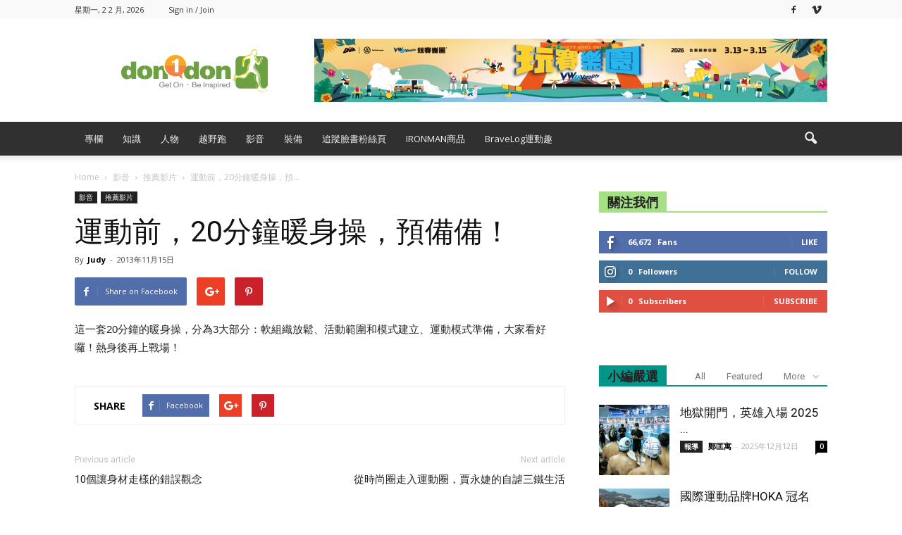

--- FILE ---
content_type: text/html; charset=UTF-8
request_url: https://www.don1don.com/archives/17436/%E9%81%8B%E5%8B%95%E5%89%8D%EF%BC%8C20%E5%88%86%E9%90%98%E6%9A%96%E8%BA%AB%E6%93%8D%EF%BC%8C%E9%A0%90%E5%82%99%E5%82%99%EF%BC%81
body_size: 25117
content:
<!doctype html >
<!--[if IE 8]>    <html class="ie8" lang="en"> <![endif]-->
<!--[if IE 9]>    <html class="ie9" lang="en"> <![endif]-->
<!--[if gt IE 8]><!--> <html lang="zh-TW"> <!--<![endif]-->
<head>
<!-- Google Tag Manager -->
<script>(function(w,d,s,l,i){w[l]=w[l]||[];w[l].push({'gtm.start':
new Date().getTime(),event:'gtm.js'});var f=d.getElementsByTagName(s)[0],
j=d.createElement(s),dl=l!='dataLayer'?'&l='+l:'';j.async=true;j.src=
'https://www.googletagmanager.com/gtm.js?id='+i+dl;f.parentNode.insertBefore(j,f);
})(window,document,'script','dataLayer','GTM-PHMS5K9');</script>
<!-- End Google Tag Manager -->

    <title>運動前，20分鐘暖身操，預備備！ - Don1Don</title>
    <meta charset="UTF-8" />
    <meta name="viewport" content="width=device-width, initial-scale=1.0">
    <link rel="pingback" href="https://www.don1don.com/xmlrpc.php" />
    <meta name='robots' content='index, follow, max-image-preview:large, max-snippet:-1, max-video-preview:-1' />
<meta property="og:image" content="https://www.don1don.com/wp-content/uploads/2013/11/運動前_20分鐘暖身操_預備備.png" /><meta name="author" content="Judy">
<link rel="icon" type="image/png" href="https://www.don1don.com/wp-content/uploads/2023/08/don1don-logo_runner-_-no-runner-1.svg">
	<!-- This site is optimized with the Yoast SEO plugin v20.12 - https://yoast.com/wordpress/plugins/seo/ -->
	<link rel="canonical" href="https://www.don1don.com/archives/17436/運動前，20分鐘暖身操，預備備！" />
	<meta property="og:locale" content="zh_TW" />
	<meta property="og:type" content="article" />
	<meta property="og:title" content="運動前，20分鐘暖身操，預備備！ - Don1Don" />
	<meta property="og:description" content="這一套20分鐘的暖身操，分為3大部分：軟組織放鬆、活動範圍和模式建立、運動模式準備，大家看好囉！熱身後再上戰場 [&hellip;]" />
	<meta property="og:url" content="https://www.don1don.com/archives/17436/運動前，20分鐘暖身操，預備備！" />
	<meta property="og:site_name" content="Don1Don" />
	<meta property="article:publisher" content="https://www.facebook.com/don1don321" />
	<meta property="article:published_time" content="2013-11-15T03:34:20+00:00" />
	<meta property="article:modified_time" content="2017-03-22T16:49:55+00:00" />
	<meta property="og:image" content="https://www.don1don.com/wp-content/uploads/2013/11/運動前_20分鐘暖身操_預備備.png" />
	<meta property="og:image:width" content="982" />
	<meta property="og:image:height" content="674" />
	<meta property="og:image:type" content="image/png" />
	<meta name="author" content="Judy" />
	<script type="application/ld+json" class="yoast-schema-graph">{"@context":"https://schema.org","@graph":[{"@type":"Article","@id":"https://www.don1don.com/archives/17436/%e9%81%8b%e5%8b%95%e5%89%8d%ef%bc%8c20%e5%88%86%e9%90%98%e6%9a%96%e8%ba%ab%e6%93%8d%ef%bc%8c%e9%a0%90%e5%82%99%e5%82%99%ef%bc%81#article","isPartOf":{"@id":"https://www.don1don.com/archives/17436/%e9%81%8b%e5%8b%95%e5%89%8d%ef%bc%8c20%e5%88%86%e9%90%98%e6%9a%96%e8%ba%ab%e6%93%8d%ef%bc%8c%e9%a0%90%e5%82%99%e5%82%99%ef%bc%81"},"author":{"name":"Judy","@id":"https://www.don1don.com/#/schema/person/b3d73157e39c2644d7bc333b5fd55226"},"headline":"運動前，20分鐘暖身操，預備備！","datePublished":"2013-11-15T03:34:20+00:00","dateModified":"2017-03-22T16:49:55+00:00","mainEntityOfPage":{"@id":"https://www.don1don.com/archives/17436/%e9%81%8b%e5%8b%95%e5%89%8d%ef%bc%8c20%e5%88%86%e9%90%98%e6%9a%96%e8%ba%ab%e6%93%8d%ef%bc%8c%e9%a0%90%e5%82%99%e5%82%99%ef%bc%81"},"wordCount":0,"commentCount":0,"publisher":{"@id":"https://www.don1don.com/#organization"},"image":{"@id":"https://www.don1don.com/archives/17436/%e9%81%8b%e5%8b%95%e5%89%8d%ef%bc%8c20%e5%88%86%e9%90%98%e6%9a%96%e8%ba%ab%e6%93%8d%ef%bc%8c%e9%a0%90%e5%82%99%e5%82%99%ef%bc%81#primaryimage"},"thumbnailUrl":"https://www.don1don.com/wp-content/uploads/2013/11/運動前_20分鐘暖身操_預備備.png","articleSection":["推薦影片"],"inLanguage":"zh-TW","potentialAction":[{"@type":"CommentAction","name":"Comment","target":["https://www.don1don.com/archives/17436/%e9%81%8b%e5%8b%95%e5%89%8d%ef%bc%8c20%e5%88%86%e9%90%98%e6%9a%96%e8%ba%ab%e6%93%8d%ef%bc%8c%e9%a0%90%e5%82%99%e5%82%99%ef%bc%81#respond"]}]},{"@type":"WebPage","@id":"https://www.don1don.com/archives/17436/%e9%81%8b%e5%8b%95%e5%89%8d%ef%bc%8c20%e5%88%86%e9%90%98%e6%9a%96%e8%ba%ab%e6%93%8d%ef%bc%8c%e9%a0%90%e5%82%99%e5%82%99%ef%bc%81","url":"https://www.don1don.com/archives/17436/%e9%81%8b%e5%8b%95%e5%89%8d%ef%bc%8c20%e5%88%86%e9%90%98%e6%9a%96%e8%ba%ab%e6%93%8d%ef%bc%8c%e9%a0%90%e5%82%99%e5%82%99%ef%bc%81","name":"運動前，20分鐘暖身操，預備備！ - Don1Don","isPartOf":{"@id":"https://www.don1don.com/#website"},"primaryImageOfPage":{"@id":"https://www.don1don.com/archives/17436/%e9%81%8b%e5%8b%95%e5%89%8d%ef%bc%8c20%e5%88%86%e9%90%98%e6%9a%96%e8%ba%ab%e6%93%8d%ef%bc%8c%e9%a0%90%e5%82%99%e5%82%99%ef%bc%81#primaryimage"},"image":{"@id":"https://www.don1don.com/archives/17436/%e9%81%8b%e5%8b%95%e5%89%8d%ef%bc%8c20%e5%88%86%e9%90%98%e6%9a%96%e8%ba%ab%e6%93%8d%ef%bc%8c%e9%a0%90%e5%82%99%e5%82%99%ef%bc%81#primaryimage"},"thumbnailUrl":"https://www.don1don.com/wp-content/uploads/2013/11/運動前_20分鐘暖身操_預備備.png","datePublished":"2013-11-15T03:34:20+00:00","dateModified":"2017-03-22T16:49:55+00:00","breadcrumb":{"@id":"https://www.don1don.com/archives/17436/%e9%81%8b%e5%8b%95%e5%89%8d%ef%bc%8c20%e5%88%86%e9%90%98%e6%9a%96%e8%ba%ab%e6%93%8d%ef%bc%8c%e9%a0%90%e5%82%99%e5%82%99%ef%bc%81#breadcrumb"},"inLanguage":"zh-TW","potentialAction":[{"@type":"ReadAction","target":["https://www.don1don.com/archives/17436/%e9%81%8b%e5%8b%95%e5%89%8d%ef%bc%8c20%e5%88%86%e9%90%98%e6%9a%96%e8%ba%ab%e6%93%8d%ef%bc%8c%e9%a0%90%e5%82%99%e5%82%99%ef%bc%81"]}]},{"@type":"ImageObject","inLanguage":"zh-TW","@id":"https://www.don1don.com/archives/17436/%e9%81%8b%e5%8b%95%e5%89%8d%ef%bc%8c20%e5%88%86%e9%90%98%e6%9a%96%e8%ba%ab%e6%93%8d%ef%bc%8c%e9%a0%90%e5%82%99%e5%82%99%ef%bc%81#primaryimage","url":"https://www.don1don.com/wp-content/uploads/2013/11/運動前_20分鐘暖身操_預備備.png","contentUrl":"https://www.don1don.com/wp-content/uploads/2013/11/運動前_20分鐘暖身操_預備備.png","width":982,"height":674},{"@type":"BreadcrumbList","@id":"https://www.don1don.com/archives/17436/%e9%81%8b%e5%8b%95%e5%89%8d%ef%bc%8c20%e5%88%86%e9%90%98%e6%9a%96%e8%ba%ab%e6%93%8d%ef%bc%8c%e9%a0%90%e5%82%99%e5%82%99%ef%bc%81#breadcrumb","itemListElement":[{"@type":"ListItem","position":1,"name":"首頁","item":"https://www.don1don.com/"},{"@type":"ListItem","position":2,"name":"運動前，20分鐘暖身操，預備備！"}]},{"@type":"WebSite","@id":"https://www.don1don.com/#website","url":"https://www.don1don.com/","name":"Don1Don","description":"Get on - Be inspired","publisher":{"@id":"https://www.don1don.com/#organization"},"potentialAction":[{"@type":"SearchAction","target":{"@type":"EntryPoint","urlTemplate":"https://www.don1don.com/?s={search_term_string}"},"query-input":"required name=search_term_string"}],"inLanguage":"zh-TW"},{"@type":"Organization","@id":"https://www.don1don.com/#organization","name":"Don1Don","url":"https://www.don1don.com/","logo":{"@type":"ImageObject","inLanguage":"zh-TW","@id":"https://www.don1don.com/#/schema/logo/image/","url":"https://www.don1don.com/wp-content/uploads/2024/03/don1don-logo.png","contentUrl":"https://www.don1don.com/wp-content/uploads/2024/03/don1don-logo.png","width":1321,"height":392,"caption":"Don1Don"},"image":{"@id":"https://www.don1don.com/#/schema/logo/image/"},"sameAs":["https://www.facebook.com/don1don321"]},{"@type":"Person","@id":"https://www.don1don.com/#/schema/person/b3d73157e39c2644d7bc333b5fd55226","name":"Judy","image":{"@type":"ImageObject","inLanguage":"zh-TW","@id":"https://www.don1don.com/#/schema/person/image/","url":"https://secure.gravatar.com/avatar/bb414be22776001d1dfc0b7b176ecee0?s=96&d=mm&r=g","contentUrl":"https://secure.gravatar.com/avatar/bb414be22776001d1dfc0b7b176ecee0?s=96&d=mm&r=g","caption":"Judy"},"url":"https://www.don1don.com/archives/author/judy"}]}</script>
	<!-- / Yoast SEO plugin. -->


<link rel='dns-prefetch' href='//www.googletagmanager.com' />
<link rel='dns-prefetch' href='//fonts.googleapis.com' />
<link rel='dns-prefetch' href='//pagead2.googlesyndication.com' />
<link rel="alternate" type="application/rss+xml" title="訂閱《Don1Don》&raquo; 資訊提供" href="https://www.don1don.com/feed" />
<link rel="alternate" type="application/rss+xml" title="訂閱《Don1Don》&raquo; 留言的資訊提供" href="https://www.don1don.com/comments/feed" />
<link rel="alternate" type="application/rss+xml" title="訂閱《Don1Don 》&raquo;〈運動前，20分鐘暖身操，預備備！〉留言的資訊提供" href="https://www.don1don.com/archives/17436/%e9%81%8b%e5%8b%95%e5%89%8d%ef%bc%8c20%e5%88%86%e9%90%98%e6%9a%96%e8%ba%ab%e6%93%8d%ef%bc%8c%e9%a0%90%e5%82%99%e5%82%99%ef%bc%81/feed" />
<script type="text/javascript">
window._wpemojiSettings = {"baseUrl":"https:\/\/s.w.org\/images\/core\/emoji\/14.0.0\/72x72\/","ext":".png","svgUrl":"https:\/\/s.w.org\/images\/core\/emoji\/14.0.0\/svg\/","svgExt":".svg","source":{"concatemoji":"https:\/\/www.don1don.com\/wp-includes\/js\/wp-emoji-release.min.js?ver=6.2.8"}};
/*! This file is auto-generated */
!function(e,a,t){var n,r,o,i=a.createElement("canvas"),p=i.getContext&&i.getContext("2d");function s(e,t){p.clearRect(0,0,i.width,i.height),p.fillText(e,0,0);e=i.toDataURL();return p.clearRect(0,0,i.width,i.height),p.fillText(t,0,0),e===i.toDataURL()}function c(e){var t=a.createElement("script");t.src=e,t.defer=t.type="text/javascript",a.getElementsByTagName("head")[0].appendChild(t)}for(o=Array("flag","emoji"),t.supports={everything:!0,everythingExceptFlag:!0},r=0;r<o.length;r++)t.supports[o[r]]=function(e){if(p&&p.fillText)switch(p.textBaseline="top",p.font="600 32px Arial",e){case"flag":return s("\ud83c\udff3\ufe0f\u200d\u26a7\ufe0f","\ud83c\udff3\ufe0f\u200b\u26a7\ufe0f")?!1:!s("\ud83c\uddfa\ud83c\uddf3","\ud83c\uddfa\u200b\ud83c\uddf3")&&!s("\ud83c\udff4\udb40\udc67\udb40\udc62\udb40\udc65\udb40\udc6e\udb40\udc67\udb40\udc7f","\ud83c\udff4\u200b\udb40\udc67\u200b\udb40\udc62\u200b\udb40\udc65\u200b\udb40\udc6e\u200b\udb40\udc67\u200b\udb40\udc7f");case"emoji":return!s("\ud83e\udef1\ud83c\udffb\u200d\ud83e\udef2\ud83c\udfff","\ud83e\udef1\ud83c\udffb\u200b\ud83e\udef2\ud83c\udfff")}return!1}(o[r]),t.supports.everything=t.supports.everything&&t.supports[o[r]],"flag"!==o[r]&&(t.supports.everythingExceptFlag=t.supports.everythingExceptFlag&&t.supports[o[r]]);t.supports.everythingExceptFlag=t.supports.everythingExceptFlag&&!t.supports.flag,t.DOMReady=!1,t.readyCallback=function(){t.DOMReady=!0},t.supports.everything||(n=function(){t.readyCallback()},a.addEventListener?(a.addEventListener("DOMContentLoaded",n,!1),e.addEventListener("load",n,!1)):(e.attachEvent("onload",n),a.attachEvent("onreadystatechange",function(){"complete"===a.readyState&&t.readyCallback()})),(e=t.source||{}).concatemoji?c(e.concatemoji):e.wpemoji&&e.twemoji&&(c(e.twemoji),c(e.wpemoji)))}(window,document,window._wpemojiSettings);
</script>
<style type="text/css">
img.wp-smiley,
img.emoji {
	display: inline !important;
	border: none !important;
	box-shadow: none !important;
	height: 1em !important;
	width: 1em !important;
	margin: 0 0.07em !important;
	vertical-align: -0.1em !important;
	background: none !important;
	padding: 0 !important;
}
</style>
	<link rel='stylesheet' id='wpra-lightbox-css' href='https://www.don1don.com/wp-content/plugins/wp-rss-aggregator/core/css/jquery-colorbox.css?ver=1.4.33' type='text/css' media='all' />
<link rel='stylesheet' id='wp-block-library-css' href='https://www.don1don.com/wp-includes/css/dist/block-library/style.min.css?ver=6.2.8' type='text/css' media='all' />
<link rel='stylesheet' id='wpra-displays-css' href='https://www.don1don.com/wp-content/plugins/wp-rss-aggregator/core/css/displays.css?ver=5.0.0' type='text/css' media='all' />
<link rel='stylesheet' id='classic-theme-styles-css' href='https://www.don1don.com/wp-includes/css/classic-themes.min.css?ver=6.2.8' type='text/css' media='all' />
<style id='global-styles-inline-css' type='text/css'>
body{--wp--preset--color--black: #000000;--wp--preset--color--cyan-bluish-gray: #abb8c3;--wp--preset--color--white: #ffffff;--wp--preset--color--pale-pink: #f78da7;--wp--preset--color--vivid-red: #cf2e2e;--wp--preset--color--luminous-vivid-orange: #ff6900;--wp--preset--color--luminous-vivid-amber: #fcb900;--wp--preset--color--light-green-cyan: #7bdcb5;--wp--preset--color--vivid-green-cyan: #00d084;--wp--preset--color--pale-cyan-blue: #8ed1fc;--wp--preset--color--vivid-cyan-blue: #0693e3;--wp--preset--color--vivid-purple: #9b51e0;--wp--preset--gradient--vivid-cyan-blue-to-vivid-purple: linear-gradient(135deg,rgba(6,147,227,1) 0%,rgb(155,81,224) 100%);--wp--preset--gradient--light-green-cyan-to-vivid-green-cyan: linear-gradient(135deg,rgb(122,220,180) 0%,rgb(0,208,130) 100%);--wp--preset--gradient--luminous-vivid-amber-to-luminous-vivid-orange: linear-gradient(135deg,rgba(252,185,0,1) 0%,rgba(255,105,0,1) 100%);--wp--preset--gradient--luminous-vivid-orange-to-vivid-red: linear-gradient(135deg,rgba(255,105,0,1) 0%,rgb(207,46,46) 100%);--wp--preset--gradient--very-light-gray-to-cyan-bluish-gray: linear-gradient(135deg,rgb(238,238,238) 0%,rgb(169,184,195) 100%);--wp--preset--gradient--cool-to-warm-spectrum: linear-gradient(135deg,rgb(74,234,220) 0%,rgb(151,120,209) 20%,rgb(207,42,186) 40%,rgb(238,44,130) 60%,rgb(251,105,98) 80%,rgb(254,248,76) 100%);--wp--preset--gradient--blush-light-purple: linear-gradient(135deg,rgb(255,206,236) 0%,rgb(152,150,240) 100%);--wp--preset--gradient--blush-bordeaux: linear-gradient(135deg,rgb(254,205,165) 0%,rgb(254,45,45) 50%,rgb(107,0,62) 100%);--wp--preset--gradient--luminous-dusk: linear-gradient(135deg,rgb(255,203,112) 0%,rgb(199,81,192) 50%,rgb(65,88,208) 100%);--wp--preset--gradient--pale-ocean: linear-gradient(135deg,rgb(255,245,203) 0%,rgb(182,227,212) 50%,rgb(51,167,181) 100%);--wp--preset--gradient--electric-grass: linear-gradient(135deg,rgb(202,248,128) 0%,rgb(113,206,126) 100%);--wp--preset--gradient--midnight: linear-gradient(135deg,rgb(2,3,129) 0%,rgb(40,116,252) 100%);--wp--preset--duotone--dark-grayscale: url('#wp-duotone-dark-grayscale');--wp--preset--duotone--grayscale: url('#wp-duotone-grayscale');--wp--preset--duotone--purple-yellow: url('#wp-duotone-purple-yellow');--wp--preset--duotone--blue-red: url('#wp-duotone-blue-red');--wp--preset--duotone--midnight: url('#wp-duotone-midnight');--wp--preset--duotone--magenta-yellow: url('#wp-duotone-magenta-yellow');--wp--preset--duotone--purple-green: url('#wp-duotone-purple-green');--wp--preset--duotone--blue-orange: url('#wp-duotone-blue-orange');--wp--preset--font-size--small: 13px;--wp--preset--font-size--medium: 20px;--wp--preset--font-size--large: 36px;--wp--preset--font-size--x-large: 42px;--wp--preset--spacing--20: 0.44rem;--wp--preset--spacing--30: 0.67rem;--wp--preset--spacing--40: 1rem;--wp--preset--spacing--50: 1.5rem;--wp--preset--spacing--60: 2.25rem;--wp--preset--spacing--70: 3.38rem;--wp--preset--spacing--80: 5.06rem;--wp--preset--shadow--natural: 6px 6px 9px rgba(0, 0, 0, 0.2);--wp--preset--shadow--deep: 12px 12px 50px rgba(0, 0, 0, 0.4);--wp--preset--shadow--sharp: 6px 6px 0px rgba(0, 0, 0, 0.2);--wp--preset--shadow--outlined: 6px 6px 0px -3px rgba(255, 255, 255, 1), 6px 6px rgba(0, 0, 0, 1);--wp--preset--shadow--crisp: 6px 6px 0px rgba(0, 0, 0, 1);}:where(.is-layout-flex){gap: 0.5em;}body .is-layout-flow > .alignleft{float: left;margin-inline-start: 0;margin-inline-end: 2em;}body .is-layout-flow > .alignright{float: right;margin-inline-start: 2em;margin-inline-end: 0;}body .is-layout-flow > .aligncenter{margin-left: auto !important;margin-right: auto !important;}body .is-layout-constrained > .alignleft{float: left;margin-inline-start: 0;margin-inline-end: 2em;}body .is-layout-constrained > .alignright{float: right;margin-inline-start: 2em;margin-inline-end: 0;}body .is-layout-constrained > .aligncenter{margin-left: auto !important;margin-right: auto !important;}body .is-layout-constrained > :where(:not(.alignleft):not(.alignright):not(.alignfull)){max-width: var(--wp--style--global--content-size);margin-left: auto !important;margin-right: auto !important;}body .is-layout-constrained > .alignwide{max-width: var(--wp--style--global--wide-size);}body .is-layout-flex{display: flex;}body .is-layout-flex{flex-wrap: wrap;align-items: center;}body .is-layout-flex > *{margin: 0;}:where(.wp-block-columns.is-layout-flex){gap: 2em;}.has-black-color{color: var(--wp--preset--color--black) !important;}.has-cyan-bluish-gray-color{color: var(--wp--preset--color--cyan-bluish-gray) !important;}.has-white-color{color: var(--wp--preset--color--white) !important;}.has-pale-pink-color{color: var(--wp--preset--color--pale-pink) !important;}.has-vivid-red-color{color: var(--wp--preset--color--vivid-red) !important;}.has-luminous-vivid-orange-color{color: var(--wp--preset--color--luminous-vivid-orange) !important;}.has-luminous-vivid-amber-color{color: var(--wp--preset--color--luminous-vivid-amber) !important;}.has-light-green-cyan-color{color: var(--wp--preset--color--light-green-cyan) !important;}.has-vivid-green-cyan-color{color: var(--wp--preset--color--vivid-green-cyan) !important;}.has-pale-cyan-blue-color{color: var(--wp--preset--color--pale-cyan-blue) !important;}.has-vivid-cyan-blue-color{color: var(--wp--preset--color--vivid-cyan-blue) !important;}.has-vivid-purple-color{color: var(--wp--preset--color--vivid-purple) !important;}.has-black-background-color{background-color: var(--wp--preset--color--black) !important;}.has-cyan-bluish-gray-background-color{background-color: var(--wp--preset--color--cyan-bluish-gray) !important;}.has-white-background-color{background-color: var(--wp--preset--color--white) !important;}.has-pale-pink-background-color{background-color: var(--wp--preset--color--pale-pink) !important;}.has-vivid-red-background-color{background-color: var(--wp--preset--color--vivid-red) !important;}.has-luminous-vivid-orange-background-color{background-color: var(--wp--preset--color--luminous-vivid-orange) !important;}.has-luminous-vivid-amber-background-color{background-color: var(--wp--preset--color--luminous-vivid-amber) !important;}.has-light-green-cyan-background-color{background-color: var(--wp--preset--color--light-green-cyan) !important;}.has-vivid-green-cyan-background-color{background-color: var(--wp--preset--color--vivid-green-cyan) !important;}.has-pale-cyan-blue-background-color{background-color: var(--wp--preset--color--pale-cyan-blue) !important;}.has-vivid-cyan-blue-background-color{background-color: var(--wp--preset--color--vivid-cyan-blue) !important;}.has-vivid-purple-background-color{background-color: var(--wp--preset--color--vivid-purple) !important;}.has-black-border-color{border-color: var(--wp--preset--color--black) !important;}.has-cyan-bluish-gray-border-color{border-color: var(--wp--preset--color--cyan-bluish-gray) !important;}.has-white-border-color{border-color: var(--wp--preset--color--white) !important;}.has-pale-pink-border-color{border-color: var(--wp--preset--color--pale-pink) !important;}.has-vivid-red-border-color{border-color: var(--wp--preset--color--vivid-red) !important;}.has-luminous-vivid-orange-border-color{border-color: var(--wp--preset--color--luminous-vivid-orange) !important;}.has-luminous-vivid-amber-border-color{border-color: var(--wp--preset--color--luminous-vivid-amber) !important;}.has-light-green-cyan-border-color{border-color: var(--wp--preset--color--light-green-cyan) !important;}.has-vivid-green-cyan-border-color{border-color: var(--wp--preset--color--vivid-green-cyan) !important;}.has-pale-cyan-blue-border-color{border-color: var(--wp--preset--color--pale-cyan-blue) !important;}.has-vivid-cyan-blue-border-color{border-color: var(--wp--preset--color--vivid-cyan-blue) !important;}.has-vivid-purple-border-color{border-color: var(--wp--preset--color--vivid-purple) !important;}.has-vivid-cyan-blue-to-vivid-purple-gradient-background{background: var(--wp--preset--gradient--vivid-cyan-blue-to-vivid-purple) !important;}.has-light-green-cyan-to-vivid-green-cyan-gradient-background{background: var(--wp--preset--gradient--light-green-cyan-to-vivid-green-cyan) !important;}.has-luminous-vivid-amber-to-luminous-vivid-orange-gradient-background{background: var(--wp--preset--gradient--luminous-vivid-amber-to-luminous-vivid-orange) !important;}.has-luminous-vivid-orange-to-vivid-red-gradient-background{background: var(--wp--preset--gradient--luminous-vivid-orange-to-vivid-red) !important;}.has-very-light-gray-to-cyan-bluish-gray-gradient-background{background: var(--wp--preset--gradient--very-light-gray-to-cyan-bluish-gray) !important;}.has-cool-to-warm-spectrum-gradient-background{background: var(--wp--preset--gradient--cool-to-warm-spectrum) !important;}.has-blush-light-purple-gradient-background{background: var(--wp--preset--gradient--blush-light-purple) !important;}.has-blush-bordeaux-gradient-background{background: var(--wp--preset--gradient--blush-bordeaux) !important;}.has-luminous-dusk-gradient-background{background: var(--wp--preset--gradient--luminous-dusk) !important;}.has-pale-ocean-gradient-background{background: var(--wp--preset--gradient--pale-ocean) !important;}.has-electric-grass-gradient-background{background: var(--wp--preset--gradient--electric-grass) !important;}.has-midnight-gradient-background{background: var(--wp--preset--gradient--midnight) !important;}.has-small-font-size{font-size: var(--wp--preset--font-size--small) !important;}.has-medium-font-size{font-size: var(--wp--preset--font-size--medium) !important;}.has-large-font-size{font-size: var(--wp--preset--font-size--large) !important;}.has-x-large-font-size{font-size: var(--wp--preset--font-size--x-large) !important;}
.wp-block-navigation a:where(:not(.wp-element-button)){color: inherit;}
:where(.wp-block-columns.is-layout-flex){gap: 2em;}
.wp-block-pullquote{font-size: 1.5em;line-height: 1.6;}
</style>
<link rel='stylesheet' id='ppress-frontend-css' href='https://www.don1don.com/wp-content/plugins/wp-user-avatar/assets/css/frontend.min.css?ver=4.12.0' type='text/css' media='all' />
<link rel='stylesheet' id='ppress-flatpickr-css' href='https://www.don1don.com/wp-content/plugins/wp-user-avatar/assets/flatpickr/flatpickr.min.css?ver=4.12.0' type='text/css' media='all' />
<link rel='stylesheet' id='ppress-select2-css' href='https://www.don1don.com/wp-content/plugins/wp-user-avatar/assets/select2/select2.min.css?ver=6.2.8' type='text/css' media='all' />
<link rel='stylesheet' id='google-fonts-style-css' href='https://fonts.googleapis.com/css?family=Open+Sans%3A300italic%2C400%2C400italic%2C600%2C600italic%2C700%7CRoboto%3A300%2C400%2C400italic%2C500%2C500italic%2C700%2C900&#038;ver=6.2.8' type='text/css' media='all' />
<link rel='stylesheet' id='popup-maker-site-css' href='//www.don1don.com/wp-content/uploads/pum/pum-site-styles.css?generated=1768268042&#038;ver=1.18.2' type='text/css' media='all' />
<link rel='stylesheet' id='js_composer_front-css' href='https://www.don1don.com/wp-content/plugins/js_composer/assets/css/js_composer.min.css?ver=5.1' type='text/css' media='all' />
<link rel='stylesheet' id='td-theme-css' href='https://www.don1don.com/wp-content/themes/Newspaper/style.css?ver=7.7.1c' type='text/css' media='all' />
<link rel='stylesheet' id='td-theme-child-css' href='https://www.don1don.com/wp-content/themes/Newspaper-child/style.css?ver=7.7.1c' type='text/css' media='all' />
<script type='text/javascript' src='https://www.don1don.com/wp-includes/js/jquery/jquery.min.js?ver=3.6.4' id='jquery-core-js'></script>
<script type='text/javascript' src='https://www.don1don.com/wp-includes/js/jquery/jquery-migrate.min.js?ver=3.4.0' id='jquery-migrate-js'></script>
<script type='text/javascript' src='https://www.don1don.com/wp-content/plugins/wp-user-avatar/assets/flatpickr/flatpickr.min.js?ver=4.12.0' id='ppress-flatpickr-js'></script>
<script type='text/javascript' src='https://www.don1don.com/wp-content/plugins/wp-user-avatar/assets/select2/select2.min.js?ver=4.12.0' id='ppress-select2-js'></script>

<!-- Google Analytics snippet added by Site Kit -->
<script type='text/javascript' src='https://www.googletagmanager.com/gtag/js?id=UA-26538848-1' id='google_gtagjs-js' async></script>
<script type='text/javascript' id='google_gtagjs-js-after'>
window.dataLayer = window.dataLayer || [];function gtag(){dataLayer.push(arguments);}
gtag('set', 'linker', {"domains":["www.don1don.com"]} );
gtag("js", new Date());
gtag("set", "developer_id.dZTNiMT", true);
gtag("config", "UA-26538848-1", {"anonymize_ip":true});
gtag("config", "G-51NG3W0QEM");
</script>

<!-- End Google Analytics snippet added by Site Kit -->
<link rel="https://api.w.org/" href="https://www.don1don.com/wp-json/" /><link rel="alternate" type="application/json" href="https://www.don1don.com/wp-json/wp/v2/posts/17436" /><link rel="EditURI" type="application/rsd+xml" title="RSD" href="https://www.don1don.com/xmlrpc.php?rsd" />
<link rel="wlwmanifest" type="application/wlwmanifest+xml" href="https://www.don1don.com/wp-includes/wlwmanifest.xml" />
<meta name="generator" content="WordPress 6.2.8" />
<link rel='shortlink' href='https://www.don1don.com/?p=17436' />
<link rel="alternate" type="application/json+oembed" href="https://www.don1don.com/wp-json/oembed/1.0/embed?url=https%3A%2F%2Fwww.don1don.com%2Farchives%2F17436%2F%25e9%2581%258b%25e5%258b%2595%25e5%2589%258d%25ef%25bc%258c20%25e5%2588%2586%25e9%2590%2598%25e6%259a%2596%25e8%25ba%25ab%25e6%2593%258d%25ef%25bc%258c%25e9%25a0%2590%25e5%2582%2599%25e5%2582%2599%25ef%25bc%2581" />
<link rel="alternate" type="text/xml+oembed" href="https://www.don1don.com/wp-json/oembed/1.0/embed?url=https%3A%2F%2Fwww.don1don.com%2Farchives%2F17436%2F%25e9%2581%258b%25e5%258b%2595%25e5%2589%258d%25ef%25bc%258c20%25e5%2588%2586%25e9%2590%2598%25e6%259a%2596%25e8%25ba%25ab%25e6%2593%258d%25ef%25bc%258c%25e9%25a0%2590%25e5%2582%2599%25e5%2582%2599%25ef%25bc%2581&#038;format=xml" />

<!-- This site is using AdRotate v5.12.4 to display their advertisements - https://ajdg.solutions/ -->
<!-- AdRotate CSS -->
<style type="text/css" media="screen">
	.g { margin:0px; padding:0px; overflow:hidden; line-height:1; zoom:1; }
	.g img { height:auto; }
	.g-col { position:relative; float:left; }
	.g-col:first-child { margin-left: 0; }
	.g-col:last-child { margin-right: 0; }
	.g-1 { margin:0px;  width:100%; max-width:720px; height:100%; max-height:240px; }
	@media only screen and (max-width: 480px) {
		.g-col, .g-dyn, .g-single { width:100%; margin-left:0; margin-right:0; }
	}
</style>
<!-- /AdRotate CSS -->

<meta name="generator" content="Site Kit by Google 1.106.0" /><!-- Markup (JSON-LD) structured in schema.org ver.4.8.1 START -->
<script type="application/ld+json">
{
    "@context": "https://schema.org",
    "@type": "BreadcrumbList",
    "itemListElement": [
        {
            "@type": "ListItem",
            "position": 1,
            "item": {
                "@id": "https://www.don1don.com",
                "name": "首頁"
            }
        },
        {
            "@type": "ListItem",
            "position": 2,
            "item": {
                "@id": "https://www.don1don.com/archives/category/videos",
                "name": "影音"
            }
        },
        {
            "@type": "ListItem",
            "position": 3,
            "item": {
                "@id": "https://www.don1don.com/archives/category/videos/relaxation-videos",
                "name": "推薦影片"
            }
        },
        {
            "@type": "ListItem",
            "position": 4,
            "item": {
                "@id": "https://www.don1don.com/archives/17436/%E9%81%8B%E5%8B%95%E5%89%8D%EF%BC%8C20%E5%88%86%E9%90%98%E6%9A%96%E8%BA%AB%E6%93%8D%EF%BC%8C%E9%A0%90%E5%82%99%E5%82%99%EF%BC%81",
                "name": "運動前，20分鐘暖身操，預備備！"
            }
        }
    ]
}
</script>
<script type="application/ld+json">
{
    "@context": "https://schema.org",
    "@type": "LocalBusiness",
    "name": "博威運動科技股份有限公司",
    "image": "https://dev.don1don.com/wp-content/uploads/2019/08/don1don.png",
    "url": "https://dev.don1don.com/",
    "address": {
        "@type": "PostalAddress",
        "streetAddress": "台北市安和路一段27號11樓",
        "addressLocality": "台灣台北市",
        "postalCode": "10688",
        "addressCountry": "TW"
    }
}
</script>
<!-- Markup (JSON-LD) structured in schema.org END -->
<!--[if lt IE 9]><script src="https://html5shim.googlecode.com/svn/trunk/html5.js"></script><![endif]-->
    
<!-- Google AdSense snippet added by Site Kit -->
<meta name="google-adsense-platform-account" content="ca-host-pub-2644536267352236">
<meta name="google-adsense-platform-domain" content="sitekit.withgoogle.com">
<!-- End Google AdSense snippet added by Site Kit -->
<meta name="generator" content="Powered by Visual Composer - drag and drop page builder for WordPress."/>
<!--[if lte IE 9]><link rel="stylesheet" type="text/css" href="https://www.don1don.com/wp-content/plugins/js_composer/assets/css/vc_lte_ie9.min.css" media="screen"><![endif]-->
<!-- Google AdSense snippet added by Site Kit -->
<script async="async" src="https://pagead2.googlesyndication.com/pagead/js/adsbygoogle.js?client=ca-pub-2611173135875508&amp;host=ca-host-pub-2644536267352236" crossorigin="anonymous" type="text/javascript"></script>

<!-- End Google AdSense snippet added by Site Kit -->

<!-- JS generated by theme -->

<script>
    
    

	    var tdBlocksArray = []; //here we store all the items for the current page

	    //td_block class - each ajax block uses a object of this class for requests
	    function tdBlock() {
		    this.id = '';
		    this.block_type = 1; //block type id (1-234 etc)
		    this.atts = '';
		    this.td_column_number = '';
		    this.td_current_page = 1; //
		    this.post_count = 0; //from wp
		    this.found_posts = 0; //from wp
		    this.max_num_pages = 0; //from wp
		    this.td_filter_value = ''; //current live filter value
		    this.is_ajax_running = false;
		    this.td_user_action = ''; // load more or infinite loader (used by the animation)
		    this.header_color = '';
		    this.ajax_pagination_infinite_stop = ''; //show load more at page x
	    }


        // td_js_generator - mini detector
        (function(){
            var htmlTag = document.getElementsByTagName("html")[0];

            if ( navigator.userAgent.indexOf("MSIE 10.0") > -1 ) {
                htmlTag.className += ' ie10';
            }

            if ( !!navigator.userAgent.match(/Trident.*rv\:11\./) ) {
                htmlTag.className += ' ie11';
            }

            if ( /(iPad|iPhone|iPod)/g.test(navigator.userAgent) ) {
                htmlTag.className += ' td-md-is-ios';
            }

            var user_agent = navigator.userAgent.toLowerCase();
            if ( user_agent.indexOf("android") > -1 ) {
                htmlTag.className += ' td-md-is-android';
            }

            if ( -1 !== navigator.userAgent.indexOf('Mac OS X')  ) {
                htmlTag.className += ' td-md-is-os-x';
            }

            if ( /chrom(e|ium)/.test(navigator.userAgent.toLowerCase()) ) {
               htmlTag.className += ' td-md-is-chrome';
            }

            if ( -1 !== navigator.userAgent.indexOf('Firefox') ) {
                htmlTag.className += ' td-md-is-firefox';
            }

            if ( -1 !== navigator.userAgent.indexOf('Safari') && -1 === navigator.userAgent.indexOf('Chrome') ) {
                htmlTag.className += ' td-md-is-safari';
            }

            if( -1 !== navigator.userAgent.indexOf('IEMobile') ){
                htmlTag.className += ' td-md-is-iemobile';
            }

        })();




        var tdLocalCache = {};

        ( function () {
            "use strict";

            tdLocalCache = {
                data: {},
                remove: function (resource_id) {
                    delete tdLocalCache.data[resource_id];
                },
                exist: function (resource_id) {
                    return tdLocalCache.data.hasOwnProperty(resource_id) && tdLocalCache.data[resource_id] !== null;
                },
                get: function (resource_id) {
                    return tdLocalCache.data[resource_id];
                },
                set: function (resource_id, cachedData) {
                    tdLocalCache.remove(resource_id);
                    tdLocalCache.data[resource_id] = cachedData;
                }
            };
        })();

    
    
var tds_login_sing_in_widget="show";
var td_viewport_interval_list=[{"limitBottom":767,"sidebarWidth":228},{"limitBottom":1018,"sidebarWidth":300},{"limitBottom":1140,"sidebarWidth":324}];
var td_animation_stack_effect="type0";
var tds_animation_stack=true;
var td_animation_stack_specific_selectors=".entry-thumb, img";
var td_animation_stack_general_selectors=".td-animation-stack img, .post img";
var td_ajax_url="https:\/\/www.don1don.com\/wp-admin\/admin-ajax.php?td_theme_name=Newspaper&v=7.7.1";
var td_get_template_directory_uri="https:\/\/www.don1don.com\/wp-content\/themes\/Newspaper";
var tds_snap_menu="smart_snap_always";
var tds_logo_on_sticky="show";
var tds_header_style="";
var td_please_wait="Please wait...";
var td_email_user_pass_incorrect="User or password incorrect!";
var td_email_user_incorrect="Email or username incorrect!";
var td_email_incorrect="Email incorrect!";
var tds_more_articles_on_post_enable="show";
var tds_more_articles_on_post_time_to_wait="";
var tds_more_articles_on_post_pages_distance_from_top=0;
var tds_theme_color_site_wide="#009688";
var tds_smart_sidebar="enabled";
var tdThemeName="Newspaper";
var td_magnific_popup_translation_tPrev="Previous (Left arrow key)";
var td_magnific_popup_translation_tNext="Next (Right arrow key)";
var td_magnific_popup_translation_tCounter="%curr% of %total%";
var td_magnific_popup_translation_ajax_tError="The content from %url% could not be loaded.";
var td_magnific_popup_translation_image_tError="The image #%curr% could not be loaded.";
var td_ad_background_click_link="";
var td_ad_background_click_target="";
</script>


<!-- Header style compiled by theme -->

<style>
    
.td-header-wrap .black-menu .sf-menu > .current-menu-item > a,
    .td-header-wrap .black-menu .sf-menu > .current-menu-ancestor > a,
    .td-header-wrap .black-menu .sf-menu > .current-category-ancestor > a,
    .td-header-wrap .black-menu .sf-menu > li > a:hover,
    .td-header-wrap .black-menu .sf-menu > .sfHover > a,
    .td-header-style-12 .td-header-menu-wrap-full,
    .sf-menu > .current-menu-item > a:after,
    .sf-menu > .current-menu-ancestor > a:after,
    .sf-menu > .current-category-ancestor > a:after,
    .sf-menu > li:hover > a:after,
    .sf-menu > .sfHover > a:after,
    .sf-menu ul .td-menu-item > a:hover,
    .sf-menu ul .sfHover > a,
    .sf-menu ul .current-menu-ancestor > a,
    .sf-menu ul .current-category-ancestor > a,
    .sf-menu ul .current-menu-item > a,
    .td-header-style-12 .td-affix,
    .header-search-wrap .td-drop-down-search:after,
    .header-search-wrap .td-drop-down-search .btn:hover,
    input[type=submit]:hover,
    .td-read-more a,
    .td-post-category:hover,
    .td-grid-style-1.td-hover-1 .td-big-grid-post:hover .td-post-category,
    .td-grid-style-5.td-hover-1 .td-big-grid-post:hover .td-post-category,
    .td_top_authors .td-active .td-author-post-count,
    .td_top_authors .td-active .td-author-comments-count,
    .td_top_authors .td_mod_wrap:hover .td-author-post-count,
    .td_top_authors .td_mod_wrap:hover .td-author-comments-count,
    .td-404-sub-sub-title a:hover,
    .td-search-form-widget .wpb_button:hover,
    .td-rating-bar-wrap div,
    .td_category_template_3 .td-current-sub-category,
    .dropcap,
    .td_wrapper_video_playlist .td_video_controls_playlist_wrapper,
    .wpb_default,
    .wpb_default:hover,
    .td-left-smart-list:hover,
    .td-right-smart-list:hover,
    .woocommerce-checkout .woocommerce input.button:hover,
    .woocommerce-page .woocommerce a.button:hover,
    .woocommerce-account div.woocommerce .button:hover,
    #bbpress-forums button:hover,
    .bbp_widget_login .button:hover,
    .td-footer-wrapper .td-post-category,
    .td-footer-wrapper .widget_product_search input[type="submit"]:hover,
    .woocommerce .product a.button:hover,
    .woocommerce .product #respond input#submit:hover,
    .woocommerce .checkout input#place_order:hover,
    .woocommerce .woocommerce.widget .button:hover,
    .single-product .product .summary .cart .button:hover,
    .woocommerce-cart .woocommerce table.cart .button:hover,
    .woocommerce-cart .woocommerce .shipping-calculator-form .button:hover,
    .td-next-prev-wrap a:hover,
    .td-load-more-wrap a:hover,
    .td-post-small-box a:hover,
    .page-nav .current,
    .page-nav:first-child > div,
    .td_category_template_8 .td-category-header .td-category a.td-current-sub-category,
    .td_category_template_4 .td-category-siblings .td-category a:hover,
    #bbpress-forums .bbp-pagination .current,
    #bbpress-forums #bbp-single-user-details #bbp-user-navigation li.current a,
    .td-theme-slider:hover .slide-meta-cat a,
    a.vc_btn-black:hover,
    .td-trending-now-wrapper:hover .td-trending-now-title,
    .td-scroll-up,
    .td-smart-list-button:hover,
    .td-weather-information:before,
    .td-weather-week:before,
    .td_block_exchange .td-exchange-header:before,
    .td_block_big_grid_9.td-grid-style-1 .td-post-category,
    .td_block_big_grid_9.td-grid-style-5 .td-post-category,
    .td-grid-style-6.td-hover-1 .td-module-thumb:after,
    .td-pulldown-syle-2 .td-subcat-dropdown ul:after,
    .td_block_template_9 .td-block-title:after,
    .td_block_template_15 .td-block-title:before,
    .global-block-template-3 .td-related-title .td-cur-simple-item,
    .global-block-template-4 .td-related-title .td-cur-simple-item,
    .global-block-template-9 .td-related-title .td-cur-simple-item:after {
        background-color: #009688;
    }

    .global-block-template-4 .td-related-title .td-cur-simple-item:before {
        border-color: #009688 transparent transparent transparent;
    }

    .woocommerce .woocommerce-message .button:hover,
    .woocommerce .woocommerce-error .button:hover,
    .woocommerce .woocommerce-info .button:hover {
        background-color: #009688 !important;
    }

    .woocommerce .product .onsale,
    .woocommerce.widget .ui-slider .ui-slider-handle {
        background: none #009688;
    }

    .woocommerce.widget.widget_layered_nav_filters ul li a {
        background: none repeat scroll 0 0 #009688 !important;
    }

    a,
    cite a:hover,
    .td_mega_menu_sub_cats .cur-sub-cat,
    .td-mega-span h3 a:hover,
    .td_mod_mega_menu:hover .entry-title a,
    .header-search-wrap .result-msg a:hover,
    .top-header-menu li a:hover,
    .top-header-menu .current-menu-item > a,
    .top-header-menu .current-menu-ancestor > a,
    .top-header-menu .current-category-ancestor > a,
    .td-social-icon-wrap > a:hover,
    .td-header-sp-top-widget .td-social-icon-wrap a:hover,
    .td-page-content blockquote p,
    .td-post-content blockquote p,
    .mce-content-body blockquote p,
    .comment-content blockquote p,
    .wpb_text_column blockquote p,
    .td_block_text_with_title blockquote p,
    .td_module_wrap:hover .entry-title a,
    .td-subcat-filter .td-subcat-list a:hover,
    .td-subcat-filter .td-subcat-dropdown a:hover,
    .td_quote_on_blocks,
    .dropcap2,
    .dropcap3,
    .td_top_authors .td-active .td-authors-name a,
    .td_top_authors .td_mod_wrap:hover .td-authors-name a,
    .td-post-next-prev-content a:hover,
    .author-box-wrap .td-author-social a:hover,
    .td-author-name a:hover,
    .td-author-url a:hover,
    .td_mod_related_posts:hover h3 > a,
    .td-post-template-11 .td-related-title .td-related-left:hover,
    .td-post-template-11 .td-related-title .td-related-right:hover,
    .td-post-template-11 .td-related-title .td-cur-simple-item,
    .td-post-template-11 .td_block_related_posts .td-next-prev-wrap a:hover,
    .comment-reply-link:hover,
    .logged-in-as a:hover,
    #cancel-comment-reply-link:hover,
    .td-search-query,
    .td-category-header .td-pulldown-category-filter-link:hover,
    .td-category-siblings .td-subcat-dropdown a:hover,
    .td-category-siblings .td-subcat-dropdown a.td-current-sub-category,
    .widget a:hover,
    .archive .widget_archive .current,
    .archive .widget_archive .current a,
    .widget_calendar tfoot a:hover,
    .woocommerce a.added_to_cart:hover,
    #bbpress-forums li.bbp-header .bbp-reply-content span a:hover,
    #bbpress-forums .bbp-forum-freshness a:hover,
    #bbpress-forums .bbp-topic-freshness a:hover,
    #bbpress-forums .bbp-forums-list li a:hover,
    #bbpress-forums .bbp-forum-title:hover,
    #bbpress-forums .bbp-topic-permalink:hover,
    #bbpress-forums .bbp-topic-started-by a:hover,
    #bbpress-forums .bbp-topic-started-in a:hover,
    #bbpress-forums .bbp-body .super-sticky li.bbp-topic-title .bbp-topic-permalink,
    #bbpress-forums .bbp-body .sticky li.bbp-topic-title .bbp-topic-permalink,
    .widget_display_replies .bbp-author-name,
    .widget_display_topics .bbp-author-name,
    .footer-text-wrap .footer-email-wrap a,
    .td-subfooter-menu li a:hover,
    .footer-social-wrap a:hover,
    a.vc_btn-black:hover,
    .td-smart-list-dropdown-wrap .td-smart-list-button:hover,
    .td_module_17 .td-read-more a:hover,
    .td_module_18 .td-read-more a:hover,
    .td_module_19 .td-post-author-name a:hover,
    .td-instagram-user a,
    .td-pulldown-syle-2 .td-subcat-dropdown:hover .td-subcat-more span,
    .td-pulldown-syle-2 .td-subcat-dropdown:hover .td-subcat-more i,
    .td-pulldown-syle-3 .td-subcat-dropdown:hover .td-subcat-more span,
    .td-pulldown-syle-3 .td-subcat-dropdown:hover .td-subcat-more i,
    .td-block-title-wrap .td-wrapper-pulldown-filter .td-pulldown-filter-display-option:hover,
    .td-block-title-wrap .td-wrapper-pulldown-filter .td-pulldown-filter-display-option:hover i,
    .td-block-title-wrap .td-wrapper-pulldown-filter .td-pulldown-filter-link:hover,
    .td-block-title-wrap .td-wrapper-pulldown-filter .td-pulldown-filter-item .td-cur-simple-item,
    .global-block-template-2 .td-related-title .td-cur-simple-item,
    .global-block-template-5 .td-related-title .td-cur-simple-item,
    .global-block-template-6 .td-related-title .td-cur-simple-item,
    .global-block-template-7 .td-related-title .td-cur-simple-item,
    .global-block-template-8 .td-related-title .td-cur-simple-item,
    .global-block-template-9 .td-related-title .td-cur-simple-item,
    .global-block-template-10 .td-related-title .td-cur-simple-item,
    .global-block-template-11 .td-related-title .td-cur-simple-item,
    .global-block-template-12 .td-related-title .td-cur-simple-item,
    .global-block-template-13 .td-related-title .td-cur-simple-item,
    .global-block-template-14 .td-related-title .td-cur-simple-item,
    .global-block-template-15 .td-related-title .td-cur-simple-item,
    .global-block-template-16 .td-related-title .td-cur-simple-item,
    .global-block-template-17 .td-related-title .td-cur-simple-item {
        color: #009688;
    }

    a.vc_btn-black.vc_btn_square_outlined:hover,
    a.vc_btn-black.vc_btn_outlined:hover,
    .td-mega-menu-page .wpb_content_element ul li a:hover {
        color: #009688 !important;
    }

    .td-next-prev-wrap a:hover,
    .td-load-more-wrap a:hover,
    .td-post-small-box a:hover,
    .page-nav .current,
    .page-nav:first-child > div,
    .td_category_template_8 .td-category-header .td-category a.td-current-sub-category,
    .td_category_template_4 .td-category-siblings .td-category a:hover,
    #bbpress-forums .bbp-pagination .current,
    .post .td_quote_box,
    .page .td_quote_box,
    a.vc_btn-black:hover,
    .td_block_template_5 .td-block-title > * {
        border-color: #009688;
    }

    .td_wrapper_video_playlist .td_video_currently_playing:after {
        border-color: #009688 !important;
    }

    .header-search-wrap .td-drop-down-search:before {
        border-color: transparent transparent #009688 transparent;
    }

    .block-title > span,
    .block-title > a,
    .block-title > label,
    .widgettitle,
    .widgettitle:after,
    .td-trending-now-title,
    .td-trending-now-wrapper:hover .td-trending-now-title,
    .wpb_tabs li.ui-tabs-active a,
    .wpb_tabs li:hover a,
    .vc_tta-container .vc_tta-color-grey.vc_tta-tabs-position-top.vc_tta-style-classic .vc_tta-tabs-container .vc_tta-tab.vc_active > a,
    .vc_tta-container .vc_tta-color-grey.vc_tta-tabs-position-top.vc_tta-style-classic .vc_tta-tabs-container .vc_tta-tab:hover > a,
    .td_block_template_1 .td-related-title .td-cur-simple-item,
    .woocommerce .product .products h2,
    .td-subcat-filter .td-subcat-dropdown:hover .td-subcat-more {
    	background-color: #009688;
    }

    .woocommerce div.product .woocommerce-tabs ul.tabs li.active {
    	background-color: #009688 !important;
    }

    .block-title,
    .td_block_template_1 .td-related-title,
    .wpb_tabs .wpb_tabs_nav,
    .vc_tta-container .vc_tta-color-grey.vc_tta-tabs-position-top.vc_tta-style-classic .vc_tta-tabs-container,
    .woocommerce div.product .woocommerce-tabs ul.tabs:before {
        border-color: #009688;
    }
    .td_block_wrap .td-subcat-item a.td-cur-simple-item {
	    color: #009688;
	}


    
    .td-grid-style-4 .entry-title
    {
        background-color: rgba(0, 150, 136, 0.7);
    }

    
    .td-theme-wrap .block-title > span,
    .td-theme-wrap .block-title > span > a,
    .td-theme-wrap .widget_rss .block-title .rsswidget,
    .td-theme-wrap .block-title > a,
    .widgettitle,
    .widgettitle > a,
    .td-trending-now-title,
    .wpb_tabs li.ui-tabs-active a,
    .wpb_tabs li:hover a,
    .vc_tta-container .vc_tta-color-grey.vc_tta-tabs-position-top.vc_tta-style-classic .vc_tta-tabs-container .vc_tta-tab.vc_active > a,
    .vc_tta-container .vc_tta-color-grey.vc_tta-tabs-position-top.vc_tta-style-classic .vc_tta-tabs-container .vc_tta-tab:hover > a,
    .td-related-title .td-cur-simple-item,
    .woocommerce div.product .woocommerce-tabs ul.tabs li.active,
    .woocommerce .product .products h2,
    .td-theme-wrap .td_block_template_2 .td-block-title > *,
    .td-theme-wrap .td_block_template_3 .td-block-title > *,
    .td-theme-wrap .td_block_template_4 .td-block-title > *,
    .td-theme-wrap .td_block_template_5 .td-block-title > *,
    .td-theme-wrap .td_block_template_6 .td-block-title > *,
    .td-theme-wrap .td_block_template_6 .td-block-title:before,
    .td-theme-wrap .td_block_template_7 .td-block-title > *,
    .td-theme-wrap .td_block_template_8 .td-block-title > *,
    .td-theme-wrap .td_block_template_9 .td-block-title > *,
    .td-theme-wrap .td_block_template_10 .td-block-title > *,
    .td-theme-wrap .td_block_template_11 .td-block-title > *,
    .td-theme-wrap .td_block_template_12 .td-block-title > *,
    .td-theme-wrap .td_block_template_13 .td-block-title > span,
    .td-theme-wrap .td_block_template_13 .td-block-title > a,
    .td-theme-wrap .td_block_template_14 .td-block-title > *,
    .td-theme-wrap .td_block_template_14 .td-block-title-wrap .td-wrapper-pulldown-filter .td-pulldown-filter-display-option,
    .td-theme-wrap .td_block_template_14 .td-block-title-wrap .td-wrapper-pulldown-filter .td-pulldown-filter-display-option i,
    .td-theme-wrap .td_block_template_14 .td-block-title-wrap .td-wrapper-pulldown-filter .td-pulldown-filter-display-option:hover,
    .td-theme-wrap .td_block_template_14 .td-block-title-wrap .td-wrapper-pulldown-filter .td-pulldown-filter-display-option:hover i,
    .td-theme-wrap .td_block_template_15 .td-block-title > *,
    .td-theme-wrap .td_block_template_15 .td-block-title-wrap .td-wrapper-pulldown-filter,
    .td-theme-wrap .td_block_template_15 .td-block-title-wrap .td-wrapper-pulldown-filter i,
    .td-theme-wrap .td_block_template_16 .td-block-title > *,
    .td-theme-wrap .td_block_template_17 .td-block-title > * {
    	color: #222222;
    }


    
    .td-header-wrap .td-header-top-menu-full,
    .td-header-wrap .top-header-menu .sub-menu {
        background-color: #f9f9f9;
    }
    .td-header-style-8 .td-header-top-menu-full {
        background-color: transparent;
    }
    .td-header-style-8 .td-header-top-menu-full .td-header-top-menu {
        background-color: #f9f9f9;
        padding-left: 15px;
        padding-right: 15px;
    }

    .td-header-wrap .td-header-top-menu-full .td-header-top-menu,
    .td-header-wrap .td-header-top-menu-full {
        border-bottom: none;
    }


    
    .td-header-top-menu,
    .td-header-top-menu a,
    .td-header-wrap .td-header-top-menu-full .td-header-top-menu,
    .td-header-wrap .td-header-top-menu-full a,
    .td-header-style-8 .td-header-top-menu,
    .td-header-style-8 .td-header-top-menu a {
        color: #2f2f2f;
    }

    
    .top-header-menu .current-menu-item > a,
    .top-header-menu .current-menu-ancestor > a,
    .top-header-menu .current-category-ancestor > a,
    .top-header-menu li a:hover {
        color: #009688;
    }

    
    .td-header-wrap .td-header-sp-top-widget .td-icon-font {
        color: #2f2f2f;
    }

    
    .td-header-wrap .td-header-sp-top-widget i.td-icon-font:hover {
        color: #009688;
    }


    
    .td-header-wrap .td-header-menu-wrap-full,
    .sf-menu > .current-menu-ancestor > a,
    .sf-menu > .current-category-ancestor > a,
    .td-header-menu-wrap.td-affix,
    .td-header-style-3 .td-header-main-menu,
    .td-header-style-3 .td-affix .td-header-main-menu,
    .td-header-style-4 .td-header-main-menu,
    .td-header-style-4 .td-affix .td-header-main-menu,
    .td-header-style-8 .td-header-menu-wrap.td-affix,
    .td-header-style-8 .td-header-top-menu-full {
		background-color: #303030;
    }


    .td-boxed-layout .td-header-style-3 .td-header-menu-wrap,
    .td-boxed-layout .td-header-style-4 .td-header-menu-wrap {
    	background-color: #303030 !important;
    }


    @media (min-width: 1019px) {
        .td-header-style-1 .td-header-sp-recs,
        .td-header-style-1 .td-header-sp-logo {
            margin-bottom: 28px;
        }
    }

    @media (min-width: 768px) and (max-width: 1018px) {
        .td-header-style-1 .td-header-sp-recs,
        .td-header-style-1 .td-header-sp-logo {
            margin-bottom: 14px;
        }
    }

    .td-header-style-7 .td-header-top-menu {
        border-bottom: none;
    }


    
    .sf-menu ul .td-menu-item > a:hover,
    .sf-menu ul .sfHover > a,
    .sf-menu ul .current-menu-ancestor > a,
    .sf-menu ul .current-category-ancestor > a,
    .sf-menu ul .current-menu-item > a,
    .sf-menu > .current-menu-item > a:after,
    .sf-menu > .current-menu-ancestor > a:after,
    .sf-menu > .current-category-ancestor > a:after,
    .sf-menu > li:hover > a:after,
    .sf-menu > .sfHover > a:after,
    .td_block_mega_menu .td-next-prev-wrap a:hover,
    .td-mega-span .td-post-category:hover,
    .td-header-wrap .black-menu .sf-menu > li > a:hover,
    .td-header-wrap .black-menu .sf-menu > .current-menu-ancestor > a,
    .td-header-wrap .black-menu .sf-menu > .sfHover > a,
    .header-search-wrap .td-drop-down-search:after,
    .header-search-wrap .td-drop-down-search .btn:hover,
    .td-header-wrap .black-menu .sf-menu > .current-menu-item > a,
    .td-header-wrap .black-menu .sf-menu > .current-menu-ancestor > a,
    .td-header-wrap .black-menu .sf-menu > .current-category-ancestor > a {
        background-color: #020000;
    }


    .td_block_mega_menu .td-next-prev-wrap a:hover {
        border-color: #020000;
    }

    .header-search-wrap .td-drop-down-search:before {
        border-color: transparent transparent #020000 transparent;
    }

    .td_mega_menu_sub_cats .cur-sub-cat,
    .td_mod_mega_menu:hover .entry-title a {
        color: #020000;
    }


    
    .td-header-wrap .td-header-menu-wrap .sf-menu > li > a,
    .td-header-wrap .header-search-wrap .td-icon-search {
        color: #efefef;
    }


    
    .td-menu-background:before,
    .td-search-background:before {
        background: rgba(69,132,112,0.85);
        background: -moz-linear-gradient(top, rgba(69,132,112,0.85) 0%, rgba(18,129,153,0.85) 100%);
        background: -webkit-gradient(left top, left bottom, color-stop(0%, rgba(69,132,112,0.85)), color-stop(100%, rgba(18,129,153,0.85)));
        background: -webkit-linear-gradient(top, rgba(69,132,112,0.85) 0%, rgba(18,129,153,0.85) 100%);
        background: -o-linear-gradient(top, rgba(69,132,112,0.85) 0%, @mobileu_gradient_two_mob 100%);
        background: -ms-linear-gradient(top, rgba(69,132,112,0.85) 0%, rgba(18,129,153,0.85) 100%);
        background: linear-gradient(to bottom, rgba(69,132,112,0.85) 0%, rgba(18,129,153,0.85) 100%);
        filter: progid:DXImageTransform.Microsoft.gradient( startColorstr='rgba(69,132,112,0.85)', endColorstr='rgba(18,129,153,0.85)', GradientType=0 );
    }

    
    .td-mobile-content .current-menu-item > a,
    .td-mobile-content .current-menu-ancestor > a,
    .td-mobile-content .current-category-ancestor > a,
    #td-mobile-nav .td-menu-login-section a:hover,
    #td-mobile-nav .td-register-section a:hover,
    #td-mobile-nav .td-menu-socials-wrap a:hover i,
    .td-search-close a:hover i {
        color: #e9ed6c;
    }

    
    .td-footer-wrapper::before {
        background-size: 100% auto;
    }

    
    .td-footer-wrapper::before {
        opacity: 台北市;
    }



    
    .top-header-menu > li > a,
    .td-weather-top-widget .td-weather-now .td-big-degrees,
    .td-weather-top-widget .td-weather-header .td-weather-city,
    .td-header-sp-top-menu .td_data_time {
        line-height:27px;
	
    }
    
    ul.sf-menu > .td-menu-item > a {
        font-size:13px;
	font-weight:normal;
	text-transform:none;
	
    }
    
    .block-title > span,
    .block-title > a,
    .widgettitle,
    .td-trending-now-title,
    .wpb_tabs li a,
    .vc_tta-container .vc_tta-color-grey.vc_tta-tabs-position-top.vc_tta-style-classic .vc_tta-tabs-container .vc_tta-tab > a,
    .td-theme-wrap .td-related-title a,
    .woocommerce div.product .woocommerce-tabs ul.tabs li a,
    .woocommerce .product .products h2,
    .td-theme-wrap .td-block-title {
        font-size:18px;
	font-weight:bold;
	text-transform:uppercase;
	
    }
    
    .top-header-menu > li,
    .td-header-sp-top-menu,
    #td-outer-wrap .td-header-sp-top-widget {
        line-height: 27px;
    }
</style>

<noscript><style type="text/css"> .wpb_animate_when_almost_visible { opacity: 1; }</style></noscript></head>

<body data-rsssl=1 class="post-template-default single single-post postid-17436 single-format-video 20 global-block-template-1 td-magazine wpb-js-composer js-comp-ver-5.1 vc_responsive td-animation-stack-type0 td-full-layout" itemscope="itemscope" itemtype="https://schema.org/WebPage">

<!-- Google Tag Manager (noscript) -->
<noscript><iframe src="https://www.googletagmanager.com/ns.html?id=GTM-PHMS5K9"
height="0" width="0" style="display:none;visibility:hidden"></iframe></noscript>
<!-- End Google Tag Manager (noscript) -->


        <div class="td-scroll-up"><i class="td-icon-menu-up"></i></div>
    
    <div class="td-menu-background"></div>
<div id="td-mobile-nav">
    <div class="td-mobile-container">
        <!-- mobile menu top section -->
        <div class="td-menu-socials-wrap">
            <!-- socials -->
            <div class="td-menu-socials">
                
        <span class="td-social-icon-wrap">
            <a target="_blank" href="https://www.facebook.com/don1don321/" title="Facebook">
                <i class="td-icon-font td-icon-facebook"></i>
            </a>
        </span>
        <span class="td-social-icon-wrap">
            <a target="_blank" href="https://vimeo.com/user9565410" title="Vimeo">
                <i class="td-icon-font td-icon-vimeo"></i>
            </a>
        </span>            </div>
            <!-- close button -->
            <div class="td-mobile-close">
                <a href="#"><i class="td-icon-close-mobile"></i></a>
            </div>
        </div>

        <!-- login section -->
                    <div class="td-menu-login-section">
                
    <div class="td-guest-wrap">
        <div class="td-menu-avatar"><div class="td-avatar-container"><img alt='' src='https://secure.gravatar.com/avatar/?s=80&#038;d=mm&#038;r=g' srcset='https://secure.gravatar.com/avatar/?s=160&#038;d=mm&#038;r=g 2x' class='avatar avatar-80 photo avatar-default' height='80' width='80' loading='lazy' decoding='async'/></div></div>
        <div class="td-menu-login"><a id="login-link-mob">Sign in</a> <span></span><a id="register-link-mob">Join</a></div>
    </div>
            </div>
        
        <!-- menu section -->
        <div class="td-mobile-content">
            <div class="menu-category-dropdown-container"><ul id="menu-category-dropdown" class="td-mobile-main-menu"><li id="menu-item-2831" class="menu-item menu-item-type-taxonomy menu-item-object-category menu-item-first menu-item-2831"><a href="https://www.don1don.com/archives/category/3-special-columns">專欄</a></li>
<li id="menu-item-2837" class="menu-item menu-item-type-taxonomy menu-item-object-category menu-item-2837"><a href="https://www.don1don.com/archives/category/knowledge">知識</a></li>
<li id="menu-item-2829" class="menu-item menu-item-type-taxonomy menu-item-object-category menu-item-2829"><a href="https://www.don1don.com/archives/category/2-interviews">人物</a></li>
<li id="menu-item-226314" class="menu-item menu-item-type-taxonomy menu-item-object-category menu-item-226314"><a href="https://www.don1don.com/archives/category/%e8%b6%8a%e9%87%8e%e8%b7%91">越野跑</a></li>
<li id="menu-item-2833" class="menu-item menu-item-type-taxonomy menu-item-object-category current-post-ancestor menu-item-2833"><a href="https://www.don1don.com/archives/category/videos">影音</a></li>
<li id="menu-item-2834" class="menu-item menu-item-type-taxonomy menu-item-object-category menu-item-2834"><a href="https://www.don1don.com/archives/category/new-out-of-the-box">裝備</a></li>
<li id="menu-item-226318" class="menu-item menu-item-type-custom menu-item-object-custom menu-item-226318"><a href="https://www.facebook.com/don1don321">追蹤臉書粉絲頁</a></li>
<li id="menu-item-125392" class="menu-item menu-item-type-custom menu-item-object-custom menu-item-125392"><a href="https://reurl.cc/Ob3Y4R">IRONMAN商品</a></li>
<li id="menu-item-113481" class="menu-item menu-item-type-custom menu-item-object-custom menu-item-113481"><a href="https://bravelog.tw/">BraveLog運動趣</a></li>
</ul></div>        </div>
    </div>

    <!-- register/login section -->
            <div id="login-form-mobile" class="td-register-section">
            
            <div id="td-login-mob" class="td-login-animation td-login-hide-mob">
            	<!-- close button -->
	            <div class="td-login-close">
	                <a href="#" class="td-back-button"><i class="td-icon-read-down"></i></a>
	                <div class="td-login-title">Sign in</div>
	                <!-- close button -->
		            <div class="td-mobile-close">
		                <a href="#"><i class="td-icon-close-mobile"></i></a>
		            </div>
	            </div>
	            <div class="td-login-form-wrap">
	                <div class="td-login-panel-title"><span>Welcome!</span>Log into your account</div>
	                <div class="td_display_err"></div>
	                <div class="td-login-inputs"><input class="td-login-input" type="text" name="login_email" id="login_email-mob" value="" required><label>your username</label></div>
	                <div class="td-login-inputs"><input class="td-login-input" type="password" name="login_pass" id="login_pass-mob" value="" required><label>your password</label></div>
	                <input type="button" name="login_button" id="login_button-mob" class="td-login-button" value="LOG IN">
	                <div class="td-login-info-text"><a href="#" id="forgot-pass-link-mob">Forgot your password?</a></div>
                </div>
            </div>

            
            <div id="td-register-mob" class="td-login-animation td-login-hide-mob">
            	<!-- close button -->
	            <div class="td-register-close">
	                <a href="#" class="td-back-button"><i class="td-icon-read-down"></i></a>
	                <div class="td-login-title">Sign up</div>
	                <!-- close button -->
		            <div class="td-mobile-close">
		                <a href="#"><i class="td-icon-close-mobile"></i></a>
		            </div>
	            </div>
            	<div class="td-login-panel-title"><span>Welcome!</span>Register for an account</div>
                <div class="td-login-form-wrap">
	                <div class="td_display_err"></div>
	                <div class="td-login-inputs"><input class="td-login-input" type="text" name="register_email" id="register_email-mob" value="" required><label>your email</label></div>
	                <div class="td-login-inputs"><input class="td-login-input" type="text" name="register_user" id="register_user-mob" value="" required><label>your username</label></div>
	                <input type="button" name="register_button" id="register_button-mob" class="td-login-button" value="REGISTER">
	                <div class="td-login-info-text">A password will be e-mailed to you.</div>
                </div>
            </div>

            <div id="td-forgot-pass-mob" class="td-login-animation td-login-hide-mob">
                <!-- close button -->
	            <div class="td-forgot-pass-close">
	                <a href="#" class="td-back-button"><i class="td-icon-read-down"></i></a>
	                <div class="td-login-title">Password recovery</div>
	            </div>
	            <div class="td-login-form-wrap">
	                <div class="td-login-panel-title">Recover your password</div>
	                <div class="td_display_err"></div>
	                <div class="td-login-inputs"><input class="td-login-input" type="text" name="forgot_email" id="forgot_email-mob" value="" required><label>your email</label></div>
	                <input type="button" name="forgot_button" id="forgot_button-mob" class="td-login-button" value="Send My Pass">
                </div>
            </div>
        </div>
    </div>    <div class="td-search-background"></div>
<div class="td-search-wrap-mob">
	<div class="td-drop-down-search" aria-labelledby="td-header-search-button">
		<form method="get" class="td-search-form" action="https://www.don1don.com/">
			<!-- close button -->
			<div class="td-search-close">
				<a href="#"><i class="td-icon-close-mobile"></i></a>
			</div>
			<div role="search" class="td-search-input">
				<span>Search</span>
				<input id="td-header-search-mob" type="text" value="" name="s" autocomplete="off" />
			</div>
		</form>
		<div id="td-aj-search-mob"></div>
	</div>
</div>    
    
    <div id="td-outer-wrap" class="td-theme-wrap">
    
        <!--
Header style 1
-->

<div class="td-header-wrap td-header-style-1">

    <div class="td-header-top-menu-full">
        <div class="td-container td-header-row td-header-top-menu">
            
    <div class="top-bar-style-1">
        
<div class="td-header-sp-top-menu">


	        <div class="td_data_time">
            <div >

                星期一, 2 2 月, 2026
            </div>
        </div>
    <ul class="top-header-menu td_ul_login"><li class="menu-item"><a class="td-login-modal-js menu-item" href="#login-form" data-effect="mpf-td-login-effect">Sign in / Join</a><span class="td-sp-ico-login td_sp_login_ico_style"></span></li></ul></div>
        <div class="td-header-sp-top-widget">
    
        <span class="td-social-icon-wrap">
            <a target="_blank" href="https://www.facebook.com/don1don321/" title="Facebook">
                <i class="td-icon-font td-icon-facebook"></i>
            </a>
        </span>
        <span class="td-social-icon-wrap">
            <a target="_blank" href="https://vimeo.com/user9565410" title="Vimeo">
                <i class="td-icon-font td-icon-vimeo"></i>
            </a>
        </span></div>
    </div>

<!-- LOGIN MODAL -->

                <div  id="login-form" class="white-popup-block mfp-hide mfp-with-anim">
                    <div class="td-login-wrap">
                        <a href="#" class="td-back-button"><i class="td-icon-modal-back"></i></a>
                        <div id="td-login-div" class="td-login-form-div td-display-block">
                            <div class="td-login-panel-title">Sign in</div>
                            <div class="td-login-panel-descr">Welcome! Log into your account</div>
                            <div class="td_display_err"></div>
                            <div class="td-login-inputs"><input class="td-login-input" type="text" name="login_email" id="login_email" value="" required><label>your username</label></div>
	                        <div class="td-login-inputs"><input class="td-login-input" type="password" name="login_pass" id="login_pass" value="" required><label>your password</label></div>
                            <input type="button" name="login_button" id="login_button" class="wpb_button btn td-login-button" value="Login">
                            <div class="td-login-info-text"><a href="#" id="forgot-pass-link">Forgot your password? Get help</a></div>
                            <a id="register-link">Create an account</a>
                        </div>

                        
                <div id="td-register-div" class="td-login-form-div td-display-none">
                    <div class="td-login-panel-title">Create an account</div>
                    <div class="td-login-panel-descr">Welcome! Register for an account</div>
                    <div class="td_display_err"></div>
                    <div class="td-login-inputs"><input class="td-login-input" type="text" name="register_email" id="register_email" value="" required><label>your email</label></div>
                    <div class="td-login-inputs"><input class="td-login-input" type="text" name="register_user" id="register_user" value="" required><label>your username</label></div>
                    <input type="button" name="register_button" id="register_button" class="wpb_button btn td-login-button" value="Register">
                    <div class="td-login-info-text">A password will be e-mailed to you.</div>
                </div>

                         <div id="td-forgot-pass-div" class="td-login-form-div td-display-none">
                            <div class="td-login-panel-title">Password recovery</div>
                            <div class="td-login-panel-descr">Recover your password</div>
                            <div class="td_display_err"></div>
                            <div class="td-login-inputs"><input class="td-login-input" type="text" name="forgot_email" id="forgot_email" value="" required><label>your email</label></div>
                            <input type="button" name="forgot_button" id="forgot_button" class="wpb_button btn td-login-button" value="Send My Password">
                            <div class="td-login-info-text">A password will be e-mailed to you.</div>
                        </div>
                    </div>
                </div>
                        </div>
    </div>

    <div class="td-banner-wrap-full td-logo-wrap-full">
        <div class="td-container td-header-row td-header-header">
            <div class="td-header-sp-logo">
                        <a class="td-main-logo" href="https://www.don1don.com/">
            <img class="td-retina-data" data-retina="https://www.don1don.com/wp-content/uploads/2017/03/don1don.svg" src="https://www.don1don.com/wp-content/uploads/2017/03/don1don.svg" alt=""/>
            <span class="td-visual-hidden">Don1Don</span>
        </a>
                </div>
            <div class="td-header-sp-recs">
                <div class="td-header-rec-wrap">
    <div class="td-a-rec td-a-rec-id-header  "><a href="https://lihi.cc/zpYjY">
<img src="https://www.don1don.com/wp-content/uploads/2025/10/動一動官方網頁_1456x800_工作區域-1_工作區域-1.jpg"/></a></div>
</div>            </div>
        </div>
    </div>

    <div class="td-header-menu-wrap-full">
        <div class="td-header-menu-wrap td-header-gradient">
            <div class="td-container td-header-row td-header-main-menu">
                <div id="td-header-menu" role="navigation">
    <div id="td-top-mobile-toggle"><a href="#"><i class="td-icon-font td-icon-mobile"></i></a></div>
    <div class="td-main-menu-logo td-logo-in-header">
        		<a class="td-mobile-logo td-sticky-mobile" href="https://www.don1don.com/">
			<img class="td-retina-data" data-retina="https://www.don1don.com/wp-content/uploads/2017/03/don1don.svg" src="https://www.don1don.com/wp-content/uploads/2017/03/don1don.svg" alt=""/>
		</a>
			<a class="td-header-logo td-sticky-mobile" href="https://www.don1don.com/">
			<img class="td-retina-data" data-retina="https://www.don1don.com/wp-content/uploads/2017/03/don1don.svg" src="https://www.don1don.com/wp-content/uploads/2017/03/don1don.svg" alt=""/>
		</a>
	    </div>
    <div class="menu-category-dropdown-container"><ul id="menu-category-dropdown-1" class="sf-menu"><li class="menu-item menu-item-type-taxonomy menu-item-object-category menu-item-first td-menu-item td-normal-menu menu-item-2831"><a href="https://www.don1don.com/archives/category/3-special-columns">專欄</a></li>
<li class="menu-item menu-item-type-taxonomy menu-item-object-category td-menu-item td-normal-menu menu-item-2837"><a href="https://www.don1don.com/archives/category/knowledge">知識</a></li>
<li class="menu-item menu-item-type-taxonomy menu-item-object-category td-menu-item td-normal-menu menu-item-2829"><a href="https://www.don1don.com/archives/category/2-interviews">人物</a></li>
<li class="menu-item menu-item-type-taxonomy menu-item-object-category td-menu-item td-normal-menu menu-item-226314"><a href="https://www.don1don.com/archives/category/%e8%b6%8a%e9%87%8e%e8%b7%91">越野跑</a></li>
<li class="menu-item menu-item-type-taxonomy menu-item-object-category current-post-ancestor td-menu-item td-normal-menu menu-item-2833"><a href="https://www.don1don.com/archives/category/videos">影音</a></li>
<li class="menu-item menu-item-type-taxonomy menu-item-object-category td-menu-item td-normal-menu menu-item-2834"><a href="https://www.don1don.com/archives/category/new-out-of-the-box">裝備</a></li>
<li class="menu-item menu-item-type-custom menu-item-object-custom td-menu-item td-normal-menu menu-item-226318"><a href="https://www.facebook.com/don1don321">追蹤臉書粉絲頁</a></li>
<li class="menu-item menu-item-type-custom menu-item-object-custom td-menu-item td-normal-menu menu-item-125392"><a href="https://reurl.cc/Ob3Y4R">IRONMAN商品</a></li>
<li class="menu-item menu-item-type-custom menu-item-object-custom td-menu-item td-normal-menu menu-item-113481"><a href="https://bravelog.tw/">BraveLog運動趣</a></li>
</ul></div></div>


<div class="td-search-wrapper">
    <div id="td-top-search">
        <!-- Search -->
        <div class="header-search-wrap">
            <div class="dropdown header-search">
                <a id="td-header-search-button" href="#" role="button" class="dropdown-toggle " data-toggle="dropdown"><i class="td-icon-search"></i></a>
                <a id="td-header-search-button-mob" href="#" role="button" class="dropdown-toggle " data-toggle="dropdown"><i class="td-icon-search"></i></a>
            </div>
        </div>
    </div>
</div>

<div class="header-search-wrap">
	<div class="dropdown header-search">
		<div class="td-drop-down-search" aria-labelledby="td-header-search-button">
			<form method="get" class="td-search-form" action="https://www.don1don.com/">
				<div role="search" class="td-head-form-search-wrap">
					<input id="td-header-search" type="text" value="" name="s" autocomplete="off" /><input class="wpb_button wpb_btn-inverse btn" type="submit" id="td-header-search-top" value="Search" />
				</div>
			</form>
			<div id="td-aj-search"></div>
		</div>
	</div>
</div>            </div>
        </div>
    </div>

</div><div class="td-main-content-wrap">

    <div class="td-container td-post-template-default ">
        <div class="td-crumb-container"><div class="entry-crumbs" itemscope itemtype="http://schema.org/BreadcrumbList"><span class="td-bred-first"><a href="https://www.don1don.com/">Home</a></span> <i class="td-icon-right td-bread-sep"></i> <span itemscope itemprop="itemListElement" itemtype="http://schema.org/ListItem">
                               <a title="View all posts in 影音" class="entry-crumb" itemscope itemprop="item" itemtype="http://schema.org/Thing" href="https://www.don1don.com/archives/category/videos">
                                  <span itemprop="name">影音</span>    </a>    <meta itemprop="position" content = "1"></span> <i class="td-icon-right td-bread-sep"></i> <span itemscope itemprop="itemListElement" itemtype="http://schema.org/ListItem">
                               <a title="View all posts in 推薦影片" class="entry-crumb" itemscope itemprop="item" itemtype="http://schema.org/Thing" href="https://www.don1don.com/archives/category/videos/relaxation-videos">
                                  <span itemprop="name">推薦影片</span>    </a>    <meta itemprop="position" content = "2"></span> <i class="td-icon-right td-bread-sep td-bred-no-url-last"></i> <span class="td-bred-no-url-last">運動前，20分鐘暖身操，預...</span></div></div>

        <div class="td-pb-row">
                                    <div class="td-pb-span8 td-main-content" role="main">
                            <div class="td-ss-main-content">
                                
    <article id="post-17436" class="post-17436 post type-post status-publish format-video has-post-thumbnail hentry category-relaxation-videos post_format-post-format-video" itemscope itemtype="https://schema.org/Article">
        <div class="td-post-header">

            <ul class="td-category"><li class="entry-category"><a  href="https://www.don1don.com/archives/category/videos">影音</a></li><li class="entry-category"><a  href="https://www.don1don.com/archives/category/videos/relaxation-videos">推薦影片</a></li></ul>
            <header class="td-post-title">
                <h1 class="entry-title">運動前，20分鐘暖身操，預備備！</h1>

                

                <div class="td-module-meta-info">
                    <div class="td-post-author-name"><div class="td-author-by">By</div> <a href="https://www.don1don.com/archives/author/judy">Judy</a><div class="td-author-line"> - </div> </div>                    <span class="td-post-date"><time class="entry-date updated td-module-date" datetime="2013-11-15T11:34:20+00:00" >2013年11月15日</time></span>                    <div class="td-post-comments"><a href="https://www.don1don.com/archives/17436/%e9%81%8b%e5%8b%95%e5%89%8d%ef%bc%8c20%e5%88%86%e9%90%98%e6%9a%96%e8%ba%ab%e6%93%8d%ef%bc%8c%e9%a0%90%e5%82%99%e5%82%99%ef%bc%81#respond"><i class="td-icon-comments"></i>0</a></div>                    <div class="td-post-views"><i class="td-icon-views"></i><span class="td-nr-views-17436">2006</span></div>                </div>

            </header>

        </div>

        <div class="td-post-sharing td-post-sharing-top ">
				<div class="td-default-sharing">
		            <a class="td-social-sharing-buttons td-social-facebook" href="https://www.facebook.com/sharer.php?u=https%3A%2F%2Fwww.don1don.com%2Farchives%2F17436%2F%25e9%2581%258b%25e5%258b%2595%25e5%2589%258d%25ef%25bc%258c20%25e5%2588%2586%25e9%2590%2598%25e6%259a%2596%25e8%25ba%25ab%25e6%2593%258d%25ef%25bc%258c%25e9%25a0%2590%25e5%2582%2599%25e5%2582%2599%25ef%25bc%2581" onclick="window.open(this.href, 'mywin','left=50,top=50,width=600,height=350,toolbar=0'); return false;"><i class="td-icon-facebook"></i><div class="td-social-but-text">Share on Facebook</div></a>
		            <a class="td-social-sharing-buttons td-social-twitter" href="https://twitter.com/intent/tweet?text=%E9%81%8B%E5%8B%95%E5%89%8D%EF%BC%8C20%E5%88%86%E9%90%98%E6%9A%96%E8%BA%AB%E6%93%8D%EF%BC%8C%E9%A0%90%E5%82%99%E5%82%99%EF%BC%81&url=https%3A%2F%2Fwww.don1don.com%2Farchives%2F17436%2F%25e9%2581%258b%25e5%258b%2595%25e5%2589%258d%25ef%25bc%258c20%25e5%2588%2586%25e9%2590%2598%25e6%259a%2596%25e8%25ba%25ab%25e6%2593%258d%25ef%25bc%258c%25e9%25a0%2590%25e5%2582%2599%25e5%2582%2599%25ef%25bc%2581&via=Don1Don"  ><i class="td-icon-twitter"></i><div class="td-social-but-text">Tweet on Twitter</div></a>
		            <a class="td-social-sharing-buttons td-social-google" href="https://plus.google.com/share?url=https://www.don1don.com/archives/17436/%e9%81%8b%e5%8b%95%e5%89%8d%ef%bc%8c20%e5%88%86%e9%90%98%e6%9a%96%e8%ba%ab%e6%93%8d%ef%bc%8c%e9%a0%90%e5%82%99%e5%82%99%ef%bc%81" onclick="window.open(this.href, 'mywin','left=50,top=50,width=600,height=350,toolbar=0'); return false;"><i class="td-icon-googleplus"></i></a>
		            <a class="td-social-sharing-buttons td-social-pinterest" href="https://pinterest.com/pin/create/button/?url=https://www.don1don.com/archives/17436/%e9%81%8b%e5%8b%95%e5%89%8d%ef%bc%8c20%e5%88%86%e9%90%98%e6%9a%96%e8%ba%ab%e6%93%8d%ef%bc%8c%e9%a0%90%e5%82%99%e5%82%99%ef%bc%81&amp;media=https://www.don1don.com/wp-content/uploads/2013/11/運動前_20分鐘暖身操_預備備.png&description=%E9%81%8B%E5%8B%95%E5%89%8D%EF%BC%8C20%E5%88%86%E9%90%98%E6%9A%96%E8%BA%AB%E6%93%8D%EF%BC%8C%E9%A0%90%E5%82%99%E5%82%99%EF%BC%81" onclick="window.open(this.href, 'mywin','left=50,top=50,width=600,height=350,toolbar=0'); return false;"><i class="td-icon-pinterest"></i></a>
		            <a class="td-social-sharing-buttons td-social-whatsapp" href="whatsapp://send?text=%E9%81%8B%E5%8B%95%E5%89%8D%EF%BC%8C20%E5%88%86%E9%90%98%E6%9A%96%E8%BA%AB%E6%93%8D%EF%BC%8C%E9%A0%90%E5%82%99%E5%82%99%EF%BC%81%20-%20https%3A%2F%2Fwww.don1don.com%2Farchives%2F17436%2F%25e9%2581%258b%25e5%258b%2595%25e5%2589%258d%25ef%25bc%258c20%25e5%2588%2586%25e9%2590%2598%25e6%259a%2596%25e8%25ba%25ab%25e6%2593%258d%25ef%25bc%258c%25e9%25a0%2590%25e5%2582%2599%25e5%2582%2599%25ef%25bc%2581" ><i class="td-icon-whatsapp"></i></a>
	            </div></div>

        <div class="td-post-content">

        
        <p>這一套20分鐘的暖身操，分為3大部分：軟組織放鬆、活動範圍和模式建立、運動模式準備，大家看好囉！熱身後再上戰場！
        </div>


        <footer>
                        
            <div class="td-post-source-tags">
                                            </div>

            <div class="td-post-sharing td-post-sharing-bottom "><span class="td-post-share-title">SHARE</span>
            <div class="td-default-sharing">
	            <a class="td-social-sharing-buttons td-social-facebook" href="https://www.facebook.com/sharer.php?u=https%3A%2F%2Fwww.don1don.com%2Farchives%2F17436%2F%25e9%2581%258b%25e5%258b%2595%25e5%2589%258d%25ef%25bc%258c20%25e5%2588%2586%25e9%2590%2598%25e6%259a%2596%25e8%25ba%25ab%25e6%2593%258d%25ef%25bc%258c%25e9%25a0%2590%25e5%2582%2599%25e5%2582%2599%25ef%25bc%2581" onclick="window.open(this.href, 'mywin','left=50,top=50,width=600,height=350,toolbar=0'); return false;"><i class="td-icon-facebook"></i><div class="td-social-but-text">Facebook</div></a>
	            <a class="td-social-sharing-buttons td-social-twitter" href="https://twitter.com/intent/tweet?text=%E9%81%8B%E5%8B%95%E5%89%8D%EF%BC%8C20%E5%88%86%E9%90%98%E6%9A%96%E8%BA%AB%E6%93%8D%EF%BC%8C%E9%A0%90%E5%82%99%E5%82%99%EF%BC%81&url=https%3A%2F%2Fwww.don1don.com%2Farchives%2F17436%2F%25e9%2581%258b%25e5%258b%2595%25e5%2589%258d%25ef%25bc%258c20%25e5%2588%2586%25e9%2590%2598%25e6%259a%2596%25e8%25ba%25ab%25e6%2593%258d%25ef%25bc%258c%25e9%25a0%2590%25e5%2582%2599%25e5%2582%2599%25ef%25bc%2581&via=Don1Don"><i class="td-icon-twitter"></i><div class="td-social-but-text">Twitter</div></a>
	            <a class="td-social-sharing-buttons td-social-google" href="https://plus.google.com/share?url=https://www.don1don.com/archives/17436/%e9%81%8b%e5%8b%95%e5%89%8d%ef%bc%8c20%e5%88%86%e9%90%98%e6%9a%96%e8%ba%ab%e6%93%8d%ef%bc%8c%e9%a0%90%e5%82%99%e5%82%99%ef%bc%81" onclick="window.open(this.href, 'mywin','left=50,top=50,width=600,height=350,toolbar=0'); return false;"><i class="td-icon-googleplus"></i></a>
	            <a class="td-social-sharing-buttons td-social-pinterest" href="https://pinterest.com/pin/create/button/?url=https://www.don1don.com/archives/17436/%e9%81%8b%e5%8b%95%e5%89%8d%ef%bc%8c20%e5%88%86%e9%90%98%e6%9a%96%e8%ba%ab%e6%93%8d%ef%bc%8c%e9%a0%90%e5%82%99%e5%82%99%ef%bc%81&amp;media=https://www.don1don.com/wp-content/uploads/2013/11/運動前_20分鐘暖身操_預備備.png&description=%E9%81%8B%E5%8B%95%E5%89%8D%EF%BC%8C20%E5%88%86%E9%90%98%E6%9A%96%E8%BA%AB%E6%93%8D%EF%BC%8C%E9%A0%90%E5%82%99%E5%82%99%EF%BC%81" onclick="window.open(this.href, 'mywin','left=50,top=50,width=600,height=350,toolbar=0'); return false;"><i class="td-icon-pinterest"></i></a>
	            <a class="td-social-sharing-buttons td-social-whatsapp" href="whatsapp://send?text=%E9%81%8B%E5%8B%95%E5%89%8D%EF%BC%8C20%E5%88%86%E9%90%98%E6%9A%96%E8%BA%AB%E6%93%8D%EF%BC%8C%E9%A0%90%E5%82%99%E5%82%99%EF%BC%81%20-%20https%3A%2F%2Fwww.don1don.com%2Farchives%2F17436%2F%25e9%2581%258b%25e5%258b%2595%25e5%2589%258d%25ef%25bc%258c20%25e5%2588%2586%25e9%2590%2598%25e6%259a%2596%25e8%25ba%25ab%25e6%2593%258d%25ef%25bc%258c%25e9%25a0%2590%25e5%2582%2599%25e5%2582%2599%25ef%25bc%2581" ><i class="td-icon-whatsapp"></i></a>
            </div></div>            <div class="td-block-row td-post-next-prev"><div class="td-block-span6 td-post-prev-post"><div class="td-post-next-prev-content"><span>Previous article</span><a href="https://www.don1don.com/archives/17428/10%e5%80%8b%e8%ae%93%e8%ba%ab%e6%9d%90%e8%b5%b0%e6%a8%a3%e7%9a%84%e9%8c%af%e8%aa%a4%e8%a7%80%e5%bf%b5">10個讓身材走樣的錯誤觀念</a></div></div><div class="td-next-prev-separator"></div><div class="td-block-span6 td-post-next-post"><div class="td-post-next-prev-content"><span>Next article</span><a href="https://www.don1don.com/archives/17438/%e5%be%9e%e6%99%82%e5%b0%9a%e5%9c%88%e8%b5%b0%e5%85%a5%e9%81%8b%e5%8b%95%e5%9c%88%ef%bc%8c%e8%b3%88%e6%b0%b8%e5%a9%95%e7%9a%84%e8%87%aa%e8%ac%94%e4%b8%89%e9%90%b5%e7%94%9f%e6%b4%bb">從時尚圈走入運動圈，賈永婕的自謔三鐵生活</a></div></div></div>            <div class="author-box-wrap"><a href="https://www.don1don.com/archives/author/judy"><img alt='' src='https://secure.gravatar.com/avatar/bb414be22776001d1dfc0b7b176ecee0?s=96&#038;d=mm&#038;r=g' srcset='https://secure.gravatar.com/avatar/bb414be22776001d1dfc0b7b176ecee0?s=192&#038;d=mm&#038;r=g 2x' class='avatar avatar-96 photo' height='96' width='96' loading='lazy' decoding='async'/></a><div class="desc"><div class="td-author-name vcard author"><span class="fn"><a href="https://www.don1don.com/archives/author/judy">Judy</a></span></div><div class="td-author-description"></div><div class="td-author-social"></div><div class="clearfix"></div></div></div>	        <span style="display: none;" itemprop="author" itemscope itemtype="https://schema.org/Person"><meta itemprop="name" content="Judy"></span><meta itemprop="datePublished" content="2013-11-15T11:34:20+00:00"><meta itemprop="dateModified" content="2017-03-23T00:49:55+08:00"><meta itemscope itemprop="mainEntityOfPage" itemType="https://schema.org/WebPage" itemid="https://www.don1don.com/archives/17436/%e9%81%8b%e5%8b%95%e5%89%8d%ef%bc%8c20%e5%88%86%e9%90%98%e6%9a%96%e8%ba%ab%e6%93%8d%ef%bc%8c%e9%a0%90%e5%82%99%e5%82%99%ef%bc%81"/><span style="display: none;" itemprop="publisher" itemscope itemtype="https://schema.org/Organization"><span style="display: none;" itemprop="logo" itemscope itemtype="https://schema.org/ImageObject"><meta itemprop="url" content="https://www.don1don.com/wp-content/uploads/2017/03/don1don.svg"></span><meta itemprop="name" content="Don1Don"></span><meta itemprop="headline " content="運動前，20分鐘暖身操，預備備！"><span style="display: none;" itemprop="image" itemscope itemtype="https://schema.org/ImageObject"><meta itemprop="url" content="https://www.don1don.com/wp-content/uploads/2013/11/運動前_20分鐘暖身操_預備備.png"><meta itemprop="width" content="982"><meta itemprop="height" content="674"></span>        </footer>

    </article> <!-- /.post -->

    <div class="td_block_wrap td_block_related_posts td_uid_3_6980369e99ae1_rand td_with_ajax_pagination td-pb-border-top td_block_template_1"  data-td-block-uid="td_uid_3_6980369e99ae1" ><script>var block_td_uid_3_6980369e99ae1 = new tdBlock();
block_td_uid_3_6980369e99ae1.id = "td_uid_3_6980369e99ae1";
block_td_uid_3_6980369e99ae1.atts = '{"limit":6,"sort":"","post_ids":"","tag_slug":"","autors_id":"","installed_post_types":"","category_id":"","category_ids":"","custom_title":"","custom_url":"","show_child_cat":"","sub_cat_ajax":"","ajax_pagination":"next_prev","header_color":"","header_text_color":"","ajax_pagination_infinite_stop":"","td_column_number":3,"td_ajax_preloading":"","td_ajax_filter_type":"td_custom_related","td_ajax_filter_ids":"","td_filter_default_txt":"All","color_preset":"","border_top":"","class":"td_uid_3_6980369e99ae1_rand","el_class":"","offset":"","css":"","tdc_css":"","tdc_css_class":"td_uid_3_6980369e99ae1_rand","live_filter":"cur_post_same_categories","live_filter_cur_post_id":17436,"live_filter_cur_post_author":"15","block_template_id":""}';
block_td_uid_3_6980369e99ae1.td_column_number = "3";
block_td_uid_3_6980369e99ae1.block_type = "td_block_related_posts";
block_td_uid_3_6980369e99ae1.post_count = "6";
block_td_uid_3_6980369e99ae1.found_posts = "330";
block_td_uid_3_6980369e99ae1.header_color = "";
block_td_uid_3_6980369e99ae1.ajax_pagination_infinite_stop = "";
block_td_uid_3_6980369e99ae1.max_num_pages = "55";
tdBlocksArray.push(block_td_uid_3_6980369e99ae1);
</script><h4 class="td-related-title td-block-title"><a id="td_uid_4_6980369e9cf12" class="td-related-left td-cur-simple-item" data-td_filter_value="" data-td_block_id="td_uid_3_6980369e99ae1" href="#">RELATED ARTICLES</a><a id="td_uid_5_6980369e9cf15" class="td-related-right" data-td_filter_value="td_related_more_from_author" data-td_block_id="td_uid_3_6980369e99ae1" href="#">MORE FROM AUTHOR</a></h4><div id=td_uid_3_6980369e99ae1 class="td_block_inner">

	<div class="td-related-row">

	<div class="td-related-span4">

        <div class="td_module_related_posts td-animation-stack td_mod_related_posts">
            <div class="td-module-image">
                <div class="td-module-thumb"><a href="https://www.don1don.com/archives/118519/%e7%8d%a8%e8%87%82%e9%90%b5%e4%ba%bawillie-stewart-%e6%9c%80%e7%b3%9f%e7%b3%95%e4%b9%9f%e6%9c%80%e7%be%8e%e5%a5%bd%e7%9a%84%e4%b8%80%e5%a4%a9" rel="bookmark" title="獨臂鐵人Willie Stewart  最糟糕也最美好的一天"><img width="218" height="150" class="entry-thumb" src="https://www.don1don.com/wp-content/uploads/2019/05/獨臂鐵人_1-封面-1-218x150.jpg" srcset="https://www.don1don.com/wp-content/uploads/2019/05/獨臂鐵人_1-封面-1-218x150.jpg 218w, https://www.don1don.com/wp-content/uploads/2019/05/獨臂鐵人_1-封面-1-100x70.jpg 100w" sizes="(max-width: 218px) 100vw, 218px" alt="" title="獨臂鐵人Willie Stewart  最糟糕也最美好的一天"/></a></div>                <a href="https://www.don1don.com/archives/category/2-interviews" class="td-post-category">人物</a>            </div>
            <div class="item-details">
                <h3 class="entry-title td-module-title"><a href="https://www.don1don.com/archives/118519/%e7%8d%a8%e8%87%82%e9%90%b5%e4%ba%bawillie-stewart-%e6%9c%80%e7%b3%9f%e7%b3%95%e4%b9%9f%e6%9c%80%e7%be%8e%e5%a5%bd%e7%9a%84%e4%b8%80%e5%a4%a9" rel="bookmark" title="獨臂鐵人Willie Stewart  最糟糕也最美好的一天">獨臂鐵人Willie Stewart  最糟糕也最...</a></h3>            </div>
        </div>
        
	</div> <!-- ./td-related-span4 -->

	<div class="td-related-span4">

        <div class="td_module_related_posts td-animation-stack td_mod_related_posts">
            <div class="td-module-image">
                <div class="td-module-thumb"><a href="https://www.don1don.com/archives/118056/%e6%a3%84%e6%b5%b7%e8%bb%8d%e6%8a%95%e9%90%b5%e4%ba%ba-%e5%a5%94%e8%b7%91%e5%90%a7%ef%bc%81timothy-odonnell" rel="bookmark" title="棄海軍投鐵人  奔跑吧！Timothy O’Donnell"><img width="218" height="150" class="entry-thumb" src="https://www.don1don.com/wp-content/uploads/2019/05/Timothy-ODonnell_封面-218x150.jpg" srcset="https://www.don1don.com/wp-content/uploads/2019/05/Timothy-ODonnell_封面-218x150.jpg 218w, https://www.don1don.com/wp-content/uploads/2019/05/Timothy-ODonnell_封面-100x70.jpg 100w" sizes="(max-width: 218px) 100vw, 218px" alt="" title="棄海軍投鐵人  奔跑吧！Timothy O’Donnell"/></a></div>                <a href="https://www.don1don.com/archives/category/2-interviews" class="td-post-category">人物</a>            </div>
            <div class="item-details">
                <h3 class="entry-title td-module-title"><a href="https://www.don1don.com/archives/118056/%e6%a3%84%e6%b5%b7%e8%bb%8d%e6%8a%95%e9%90%b5%e4%ba%ba-%e5%a5%94%e8%b7%91%e5%90%a7%ef%bc%81timothy-odonnell" rel="bookmark" title="棄海軍投鐵人  奔跑吧！Timothy O’Donnell">棄海軍投鐵人  奔跑吧！Timothy O’Don...</a></h3>            </div>
        </div>
        
	</div> <!-- ./td-related-span4 -->

	<div class="td-related-span4">

        <div class="td_module_related_posts td-animation-stack td_mod_related_posts">
            <div class="td-module-image">
                <div class="td-module-thumb"><a href="https://www.don1don.com/archives/97195/%e8%b6%8a%e9%87%8e%e8%b7%91%e7%9a%84%e8%81%96%e6%ae%bf2017%e5%b9%b4%e7%92%b0%e5%8b%83%e6%9c%97%e5%b3%b0%e6%a5%b5%e9%99%90%e8%b6%8a%e9%87%8e%e8%b3%bd" rel="bookmark" title="越野跑的聖殿，2017年環勃朗峰極限越野賽"><img width="218" height="150" class="entry-thumb" src="https://www.don1don.com/wp-content/uploads/2017/09/utmb-2017-chamonix-mont-blanc-valley-chamonix-mont-blanc-valley-218x150.jpg" srcset="https://www.don1don.com/wp-content/uploads/2017/09/utmb-2017-chamonix-mont-blanc-valley-chamonix-mont-blanc-valley-218x150.jpg 218w, https://www.don1don.com/wp-content/uploads/2017/09/utmb-2017-chamonix-mont-blanc-valley-chamonix-mont-blanc-valley-100x70.jpg 100w" sizes="(max-width: 218px) 100vw, 218px" alt="" title="越野跑的聖殿，2017年環勃朗峰極限越野賽"/></a></div>                <a href="https://www.don1don.com/archives/category/videos" class="td-post-category">影音</a>            </div>
            <div class="item-details">
                <h3 class="entry-title td-module-title"><a href="https://www.don1don.com/archives/97195/%e8%b6%8a%e9%87%8e%e8%b7%91%e7%9a%84%e8%81%96%e6%ae%bf2017%e5%b9%b4%e7%92%b0%e5%8b%83%e6%9c%97%e5%b3%b0%e6%a5%b5%e9%99%90%e8%b6%8a%e9%87%8e%e8%b3%bd" rel="bookmark" title="越野跑的聖殿，2017年環勃朗峰極限越野賽">越野跑的聖殿，2017年環勃朗峰極限越野賽</a></h3>            </div>
        </div>
        
	</div> <!-- ./td-related-span4 --></div><!--./row-fluid-->

	<div class="td-related-row">

	<div class="td-related-span4">

        <div class="td_module_related_posts td-animation-stack td_mod_related_posts">
            <div class="td-module-image">
                <div class="td-module-thumb"><a href="https://www.don1don.com/archives/95563/%e9%85%92%e4%bf%9d%e8%ae%8a%e8%ba%ab%e8%b6%8a%e9%87%8e%e8%b7%91%e8%80%85-karl-meltzer%e7%9a%84%e4%ba%ba%e7%94%9f" rel="bookmark" title="The Speedgoat ──酒保變身越野跑者，Karl Meltzer 的人生"><img width="218" height="150" class="entry-thumb" src="https://www.don1don.com/wp-content/uploads/2017/08/405AAF4900000578-4508706-image-a-5_1494881031761-218x150.jpg" srcset="https://www.don1don.com/wp-content/uploads/2017/08/405AAF4900000578-4508706-image-a-5_1494881031761-218x150.jpg 218w, https://www.don1don.com/wp-content/uploads/2017/08/405AAF4900000578-4508706-image-a-5_1494881031761-100x70.jpg 100w" sizes="(max-width: 218px) 100vw, 218px" alt="" title="The Speedgoat ──酒保變身越野跑者，Karl Meltzer 的人生"/></a></div>                <a href="https://www.don1don.com/archives/category/videos" class="td-post-category">影音</a>            </div>
            <div class="item-details">
                <h3 class="entry-title td-module-title"><a href="https://www.don1don.com/archives/95563/%e9%85%92%e4%bf%9d%e8%ae%8a%e8%ba%ab%e8%b6%8a%e9%87%8e%e8%b7%91%e8%80%85-karl-meltzer%e7%9a%84%e4%ba%ba%e7%94%9f" rel="bookmark" title="The Speedgoat ──酒保變身越野跑者，Karl Meltzer 的人生">The Speedgoat ──酒保變身越野跑者，...</a></h3>            </div>
        </div>
        
	</div> <!-- ./td-related-span4 -->

	<div class="td-related-span4">

        <div class="td_module_related_posts td-animation-stack td_mod_related_posts">
            <div class="td-module-image">
                <div class="td-module-thumb"><a href="https://www.don1don.com/archives/93882/nike-breaking-2-%e8%a8%88%e7%95%ab%e5%bd%b1%e7%89%87%e5%89%aa%e6%8e%a5%e7%89%88" rel="bookmark" title="NIKE BREAKING 2 計畫影片剪接版"><img width="218" height="150" class="entry-thumb" src="https://www.don1don.com/wp-content/uploads/2017/06/maxresdefault-218x150.jpg" srcset="https://www.don1don.com/wp-content/uploads/2017/06/maxresdefault-218x150.jpg 218w, https://www.don1don.com/wp-content/uploads/2017/06/maxresdefault-100x70.jpg 100w" sizes="(max-width: 218px) 100vw, 218px" alt="" title="NIKE BREAKING 2 計畫影片剪接版"/></a></div>                <a href="https://www.don1don.com/archives/category/videos" class="td-post-category">影音</a>            </div>
            <div class="item-details">
                <h3 class="entry-title td-module-title"><a href="https://www.don1don.com/archives/93882/nike-breaking-2-%e8%a8%88%e7%95%ab%e5%bd%b1%e7%89%87%e5%89%aa%e6%8e%a5%e7%89%88" rel="bookmark" title="NIKE BREAKING 2 計畫影片剪接版">NIKE BREAKING 2 計畫影片剪接版</a></h3>            </div>
        </div>
        
	</div> <!-- ./td-related-span4 -->

	<div class="td-related-span4">

        <div class="td_module_related_posts td-animation-stack td_mod_related_posts">
            <div class="td-module-image">
                <div class="td-module-thumb"><a href="https://www.don1don.com/archives/93268/%e5%85%a9%e6%ac%a1%e5%bf%ab%e6%94%80%e8%81%96%e6%af%8d%e5%b3%b0%e7%9a%84%e8%b6%8a%e9%87%8e%e5%a4%a9%e6%89%8dkilian-jornet" rel="bookmark" title="【影片】兩次快攀聖母峰的越野天才Kilian Jornet"><img width="218" height="150" class="entry-thumb" src="https://www.don1don.com/wp-content/uploads/2017/06/kilian-everest-2-218x150.jpg" srcset="https://www.don1don.com/wp-content/uploads/2017/06/kilian-everest-2-218x150.jpg 218w, https://www.don1don.com/wp-content/uploads/2017/06/kilian-everest-2-100x70.jpg 100w" sizes="(max-width: 218px) 100vw, 218px" alt="" title="【影片】兩次快攀聖母峰的越野天才Kilian Jornet"/></a></div>                <a href="https://www.don1don.com/archives/category/videos" class="td-post-category">影音</a>            </div>
            <div class="item-details">
                <h3 class="entry-title td-module-title"><a href="https://www.don1don.com/archives/93268/%e5%85%a9%e6%ac%a1%e5%bf%ab%e6%94%80%e8%81%96%e6%af%8d%e5%b3%b0%e7%9a%84%e8%b6%8a%e9%87%8e%e5%a4%a9%e6%89%8dkilian-jornet" rel="bookmark" title="【影片】兩次快攀聖母峰的越野天才Kilian Jornet">【影片】兩次快攀聖母峰的越野天才Kilian Jo...</a></h3>            </div>
        </div>
        
	</div> <!-- ./td-related-span4 --></div><!--./row-fluid--></div><div class="td-next-prev-wrap"><a href="#" class="td-ajax-prev-page ajax-page-disabled" id="prev-page-td_uid_3_6980369e99ae1" data-td_block_id="td_uid_3_6980369e99ae1"><i class="td-icon-font td-icon-menu-left"></i></a><a href="#"  class="td-ajax-next-page" id="next-page-td_uid_3_6980369e99ae1" data-td_block_id="td_uid_3_6980369e99ae1"><i class="td-icon-font td-icon-menu-right"></i></a></div></div> <!-- ./block -->
	<div class="comments" id="comments">
        	<div id="respond" class="comment-respond">
		<h3 id="reply-title" class="comment-reply-title">LEAVE A REPLY</h3><p class="must-log-in td-login-comment"><a class="td-login-modal-js" data-effect="mpf-td-login-effect" href="#login-form">Log in to leave a comment </a></p>	</div><!-- #respond -->
	    </div> <!-- /.content -->
                            </div>
                        </div>
                        <div class="td-pb-span4 td-main-sidebar" role="complementary">
                            <div class="td-ss-main-sidebar">
                                <div class="td_block_wrap td_block_social_counter td_block_widget td_uid_6_6980369ea232e_rand td-pb-border-top td_block_template_1">
<style scoped>
.td_uid_6_6980369ea232e_rand .td_module_wrap:hover .entry-title a,
            .td_uid_6_6980369ea232e_rand .td-pulldown-filter-link:hover,
            .td_uid_6_6980369ea232e_rand .td-subcat-item a:hover,
            .td_uid_6_6980369ea232e_rand .td-cur-simple-item,
            .td_uid_6_6980369ea232e_rand .td_quote_on_blocks,
            .td_uid_6_6980369ea232e_rand .td-opacity-cat .td-post-category:hover,
            .td_uid_6_6980369ea232e_rand .td-opacity-read .td-read-more a:hover,
            .td_uid_6_6980369ea232e_rand .td-opacity-author .td-post-author-name a:hover,
            .td_uid_6_6980369ea232e_rand .td-instagram-user a {
                color: #a5e085 !important;
            }

            .td_uid_6_6980369ea232e_rand .td-next-prev-wrap a:hover,
            .td_uid_6_6980369ea232e_rand .td-load-more-wrap a:hover {
                background-color: #a5e085 !important;
                border-color: #a5e085 !important;
            }

            .td_uid_6_6980369ea232e_rand .block-title > *,
            .td_uid_6_6980369ea232e_rand .td-trending-now-title,
            .td_uid_6_6980369ea232e_rand .td-read-more a,
            .td_uid_6_6980369ea232e_rand .td-weather-information:before,
            .td_uid_6_6980369ea232e_rand .td-weather-week:before,
            .td_uid_6_6980369ea232e_rand .td-subcat-dropdown:hover .td-subcat-more,
            .td_uid_6_6980369ea232e_rand .td-exchange-header:before,
            .td-footer-wrapper .td_uid_6_6980369ea232e_rand .td-post-category,
            .td_uid_6_6980369ea232e_rand .td-post-category:hover {
                background-color: #a5e085 !important;
            }
            .td-footer-wrapper .td_uid_6_6980369ea232e_rand .block-title > * {
                padding: 6px 7px 5px !important;
                line-height: 1;
            }

            .td_uid_6_6980369ea232e_rand .block-title {
                border-color: #a5e085 !important;
            }
</style><h4 class="block-title"><span class="td-pulldown-size">關注我們</span></h4><div class="td-social-list"><div class="td_social_type td-pb-margin-side td_social_facebook"><div class="td-social-box"><div class="td-sp td-sp-facebook"></div><span class="td_social_info">66,672</span><span class="td_social_info td_social_info_name">Fans</span><span class="td_social_button"><a href="https://www.facebook.com/don1don321">Like</a></span></div></div><div class="td_social_type td-pb-margin-side td_social_instagram"><div class="td-social-box"><div class="td-sp td-sp-instagram"></div><span class="td_social_info">0</span><span class="td_social_info td_social_info_name">Followers</span><span class="td_social_button"><a href="http://instagram.com/don1dontw#">Follow</a></span></div></div><div class="td_social_type td-pb-margin-side td_social_youtube"><div class="td-social-box"><div class="td-sp td-sp-youtube"></div><span class="td_social_info">0</span><span class="td_social_info td_social_info_name">Subscribers</span><span class="td_social_button"><a href="http://www.youtube.com/don1don2011">Subscribe</a></span></div></div></div></div> <!-- ./block --><aside class="td_block_template_1 widget widget_text">			<div class="textwidget"><!-- clickforce廣告 -->
<ins class="clickforceads " style="display:inline-block;" data-ad-zone-max=6434 data-ad-zone-min=6438 data-ad-width-max=300 data-ad-height-max=250 data-ad-width-min=300 data-ad-height-min=250 data-ad-changeMinWidth=1024></ins>
<script type="text/javascript" src="//cdn.doublemax.net/js/rwd_cap.js"></script>
<!-- clickforce廣告 --></div>
		</aside><div class="td_block_wrap td_block_21 td_block_widget td_uid_7_6980369ea23f0_rand td_with_ajax_pagination td-pb-border-top td_block_template_1"  data-td-block-uid="td_uid_7_6980369ea23f0" ><script>var block_td_uid_7_6980369ea23f0 = new tdBlock();
block_td_uid_7_6980369ea23f0.id = "td_uid_7_6980369ea23f0";
block_td_uid_7_6980369ea23f0.atts = '{"limit":"5","sort":"","post_ids":"","tag_slug":"","autors_id":"","installed_post_types":"","category_id":"2775","category_ids":"","custom_title":"\u5c0f\u7de8\u56b4\u9078","custom_url":"","show_child_cat":"","sub_cat_ajax":"","ajax_pagination":"next_prev","header_color":"#","header_text_color":"#","ajax_pagination_infinite_stop":"","td_column_number":1,"td_ajax_preloading":"","td_ajax_filter_type":"td_popularity_filter_fa","td_ajax_filter_ids":"","td_filter_default_txt":"All","color_preset":"","border_top":"","class":"td_block_widget td_uid_7_6980369ea23f0_rand","el_class":"","offset":"","css":"","tdc_css":"","tdc_css_class":"td_uid_7_6980369ea23f0_rand","live_filter":"","live_filter_cur_post_id":"","live_filter_cur_post_author":"","block_template_id":""}';
block_td_uid_7_6980369ea23f0.td_column_number = "1";
block_td_uid_7_6980369ea23f0.block_type = "td_block_21";
block_td_uid_7_6980369ea23f0.post_count = "2";
block_td_uid_7_6980369ea23f0.found_posts = "2";
block_td_uid_7_6980369ea23f0.header_color = "#";
block_td_uid_7_6980369ea23f0.ajax_pagination_infinite_stop = "";
block_td_uid_7_6980369ea23f0.max_num_pages = "1";
tdBlocksArray.push(block_td_uid_7_6980369ea23f0);
</script><div class="td-block-title-wrap"><h4 class="block-title"><span class="td-pulldown-size">小編嚴選</span></h4><div class="td-pulldown-syle-default td-subcat-filter" id="td_pulldown_td_uid_7_6980369ea23f0"><ul class="td-subcat-list" id="td_pulldown_td_uid_7_6980369ea23f0_list"><li class="td-subcat-item"><a class="td-subcat-link" id="td_uid_8_6980369ea49d7" data-td_filter_value="" data-td_block_id="td_uid_7_6980369ea23f0" href="#">All</a></li><li class="td-subcat-item"><a class="td-subcat-link" id="td_uid_9_6980369ea49d9" data-td_filter_value="featured" data-td_block_id="td_uid_7_6980369ea23f0" href="#">Featured</a></li><li class="td-subcat-item"><a class="td-subcat-link" id="td_uid_10_6980369ea49da" data-td_filter_value="popular" data-td_block_id="td_uid_7_6980369ea23f0" href="#">All time popular</a></li></ul><div class="td-subcat-dropdown"><div class="td-subcat-more" aria-haspopup="true"><span>More</span><i class="td-icon-read-down"></i></div><ul class="td-pulldown-filter-list"></ul></div></div></div><div id=td_uid_7_6980369ea23f0 class="td_block_inner">
        <div class="td_module_16 td_module_wrap td-animation-stack">
            <div class="td-module-thumb"><a href="https://www.don1don.com/archives/230295/%e5%9c%b0%e7%8d%84%e9%96%8b%e9%96%80%ef%bc%8c%e8%8b%b1%e9%9b%84%e5%85%a5%e5%a0%b4-2025-2026-garmin-tri-%e7%87%9f%e6%88%b0%e4%b8%89%e9%90%b5%e8%a8%93%e7%b7%b4%e7%87%9f" rel="bookmark" title="地獄開門，英雄入場 2025 &#8211; 2026 Garmin Tri 營戰三鐵訓練營"><img width="150" height="150" class="entry-thumb" src="https://www.don1don.com/wp-content/uploads/2025/12/image029-1-150x150.jpg" alt="" title="地獄開門，英雄入場 2025 &#8211; 2026 Garmin Tri 營戰三鐵訓練營"/></a></div>
            <div class="item-details">
                <h3 class="entry-title td-module-title"><a href="https://www.don1don.com/archives/230295/%e5%9c%b0%e7%8d%84%e9%96%8b%e9%96%80%ef%bc%8c%e8%8b%b1%e9%9b%84%e5%85%a5%e5%a0%b4-2025-2026-garmin-tri-%e7%87%9f%e6%88%b0%e4%b8%89%e9%90%b5%e8%a8%93%e7%b7%b4%e7%87%9f" rel="bookmark" title="地獄開門，英雄入場 2025 &#8211; 2026 Garmin Tri 營戰三鐵訓練營">地獄開門，英雄入場 2025 ...</a></h3>
                <div class="td-module-meta-info">
                    <a href="https://www.don1don.com/archives/category/1-theme-events" class="td-post-category">報導</a>                    <span class="td-post-author-name"><a href="https://www.don1don.com/archives/author/2">鄭匡寓</a> <span>-</span> </span>                    <span class="td-post-date"><time class="entry-date updated td-module-date" datetime="2025-12-12T09:52:44+00:00" >2025年12月12日</time></span>                    <div class="td-module-comments"><a href="https://www.don1don.com/archives/230295/%e5%9c%b0%e7%8d%84%e9%96%8b%e9%96%80%ef%bc%8c%e8%8b%b1%e9%9b%84%e5%85%a5%e5%a0%b4-2025-2026-garmin-tri-%e7%87%9f%e6%88%b0%e4%b8%89%e9%90%b5%e8%a8%93%e7%b7%b4%e7%87%9f#respond">0</a></div>                </div>

                <div class="td-excerpt">
                    在過去兩屆的 Challenge Taiwan 國...                </div>
            </div>

        </div>

        
        <div class="td_module_16 td_module_wrap td-animation-stack">
            <div class="td-module-thumb"><a href="https://www.don1don.com/archives/230118/%e5%9c%8b%e9%9a%9b%e9%81%8b%e5%8b%95%e5%93%81%e7%89%8choka-%e5%86%a0%e5%90%8d-xtrail-kenting-by-utmb%e8%b3%bd%e4%ba%8b-%e6%94%9c%e6%89%8b%e6%89%93%e9%80%a0%e8%b6%8a%e9%87%8e%e8%b7%91%e7%9b%9b%e5%85%b8" rel="bookmark" title="國際運動品牌HOKA 冠名 Xtrail Kenting by UTMB賽事 攜手打造越野跑盛典"><img width="150" height="150" class="entry-thumb" src="https://www.don1don.com/wp-content/uploads/2025/12/HOKA_Xtrail_kenting-cover-150x150.jpg" alt="" title="國際運動品牌HOKA 冠名 Xtrail Kenting by UTMB賽事 攜手打造越野跑盛典"/></a></div>
            <div class="item-details">
                <h3 class="entry-title td-module-title"><a href="https://www.don1don.com/archives/230118/%e5%9c%8b%e9%9a%9b%e9%81%8b%e5%8b%95%e5%93%81%e7%89%8choka-%e5%86%a0%e5%90%8d-xtrail-kenting-by-utmb%e8%b3%bd%e4%ba%8b-%e6%94%9c%e6%89%8b%e6%89%93%e9%80%a0%e8%b6%8a%e9%87%8e%e8%b7%91%e7%9b%9b%e5%85%b8" rel="bookmark" title="國際運動品牌HOKA 冠名 Xtrail Kenting by UTMB賽事 攜手打造越野跑盛典">國際運動品牌HOKA 冠名 X...</a></h3>
                <div class="td-module-meta-info">
                    <a href="https://www.don1don.com/archives/category/1-theme-events" class="td-post-category">報導</a>                    <span class="td-post-author-name"><a href="https://www.don1don.com/archives/author/2">鄭匡寓</a> <span>-</span> </span>                    <span class="td-post-date"><time class="entry-date updated td-module-date" datetime="2025-12-03T10:27:00+00:00" >2025年12月3日</time></span>                    <div class="td-module-comments"><a href="https://www.don1don.com/archives/230118/%e5%9c%8b%e9%9a%9b%e9%81%8b%e5%8b%95%e5%93%81%e7%89%8choka-%e5%86%a0%e5%90%8d-xtrail-kenting-by-utmb%e8%b3%bd%e4%ba%8b-%e6%94%9c%e6%89%8b%e6%89%93%e9%80%a0%e8%b6%8a%e9%87%8e%e8%b7%91%e7%9b%9b%e5%85%b8#respond">0</a></div>                </div>

                <div class="td-excerpt">
                    <!--StartFragment -->

...                </div>
            </div>

        </div>

        </div><div class="td-next-prev-wrap"><a href="#" class="td-ajax-prev-page ajax-page-disabled" id="prev-page-td_uid_7_6980369ea23f0" data-td_block_id="td_uid_7_6980369ea23f0"><i class="td-icon-font td-icon-menu-left"></i></a><a href="#"  class="td-ajax-next-page ajax-page-disabled" id="next-page-td_uid_7_6980369ea23f0" data-td_block_id="td_uid_7_6980369ea23f0"><i class="td-icon-font td-icon-menu-right"></i></a></div></div> <!-- ./block -->                            </div>
                        </div>
                            </div> <!-- /.td-pb-row -->
    </div> <!-- /.td-container -->
</div> <!-- /.td-main-content-wrap -->


<!-- Instagram -->



<!-- Footer -->
<div class="td-footer-wrapper">
    <div class="td-container">

	    <div class="td-pb-row">
		    <div class="td-pb-span12">
                <div class="td-a-rec td-a-rec-id-footer_top  "><a href="https://www.don1donshop.com/CountDownProducts" target="_blank"><img src="https://s3-ap-northeast-1.amazonaws.com/don1don/wp-content/uploads/2018/03/14182015/0314%E5%AA%92%E9%AB%94%E5%AE%98%E7%B6%B2-%E9%99%90_BANNER_.jpg" style=""></a></div>		    </div>
	    </div>

        <div class="td-pb-row">

            <div class="td-pb-span12">
                <aside class="td_block_template_1 widget widget_nav_menu"><div class="menu-footer-full-container"><ul id="menu-footer-full" class="menu"><li id="menu-item-218727" class="menu-item menu-item-type-custom menu-item-object-custom menu-item-first td-menu-item td-normal-menu menu-item-218727"><a href="https://www.bravelog.tw/policy">隱私權政策</a></li>
</ul></div></aside>            </div>
        </div>
    </div>

    <div class="td-footer-bottom-full">
        <div class="td-container">
            <div class="td-pb-row">
                <div class="td-pb-span3"><aside class="footer-logo-wrap"><a href="https://www.don1don.com/"><img class="td-retina-data" src="https://www.don1don.com/wp-content/uploads/2017/03/don1don.svg" data-retina="https://www.don1don.com/wp-content/uploads/2017/03/don1don.svg" alt="" title=""/></a></aside></div><div class="td-pb-span5"><aside class="footer-text-wrap"><div class="block-title"><span>ABOUT US</span></div><div class="footer-email-wrap">Contact us: <a href="mailto:service@bravelog.tw">service@bravelog.tw</a></div></aside></div><div class="td-pb-span4"><aside class="footer-social-wrap td-social-style-2"><div class="block-title"><span>FOLLOW US</span></div>
        <span class="td-social-icon-wrap">
            <a target="_blank" href="https://www.facebook.com/don1don321/" title="Facebook">
                <i class="td-icon-font td-icon-facebook"></i>
            </a>
        </span>
        <span class="td-social-icon-wrap">
            <a target="_blank" href="https://vimeo.com/user9565410" title="Vimeo">
                <i class="td-icon-font td-icon-vimeo"></i>
            </a>
        </span></aside></div>            </div>
        </div>
    </div>
</div>

<!-- Sub Footer -->
    <div class="td-sub-footer-container">
        <div class="td-container">
            <div class="td-pb-row">
                <div class="td-pb-span7 td-sub-footer-menu">
                                        </div>

                <div class="td-pb-span5 td-sub-footer-copy">
                    本網站版權屬於 博威運動科技股份有限公司 所有，未經同意，請勿擅用文字及圖像                </div>
            </div>
        </div>
    </div>
</div><!--close td-outer-wrap-->

<div id="pum-214712" class="pum pum-overlay pum-theme-211267 pum-theme-default-theme popmake-overlay click_open" data-popmake="{&quot;id&quot;:214712,&quot;slug&quot;:&quot;ua-expo&quot;,&quot;theme_id&quot;:211267,&quot;cookies&quot;:[],&quot;triggers&quot;:[{&quot;type&quot;:&quot;click_open&quot;,&quot;settings&quot;:{&quot;extra_selectors&quot;:&quot;&quot;,&quot;cookie_name&quot;:null}}],&quot;mobile_disabled&quot;:null,&quot;tablet_disabled&quot;:null,&quot;meta&quot;:{&quot;display&quot;:{&quot;stackable&quot;:false,&quot;overlay_disabled&quot;:false,&quot;scrollable_content&quot;:false,&quot;disable_reposition&quot;:false,&quot;size&quot;:&quot;medium&quot;,&quot;responsive_min_width&quot;:&quot;0%&quot;,&quot;responsive_min_width_unit&quot;:false,&quot;responsive_max_width&quot;:&quot;100%&quot;,&quot;responsive_max_width_unit&quot;:false,&quot;custom_width&quot;:&quot;640px&quot;,&quot;custom_width_unit&quot;:false,&quot;custom_height&quot;:&quot;380px&quot;,&quot;custom_height_unit&quot;:false,&quot;custom_height_auto&quot;:false,&quot;location&quot;:&quot;center top&quot;,&quot;position_from_trigger&quot;:false,&quot;position_top&quot;:100,&quot;position_left&quot;:0,&quot;position_bottom&quot;:0,&quot;position_right&quot;:0,&quot;position_fixed&quot;:false,&quot;animation_type&quot;:&quot;fade&quot;,&quot;animation_speed&quot;:350,&quot;animation_origin&quot;:&quot;center top&quot;,&quot;overlay_zindex&quot;:false,&quot;zindex&quot;:1999999999},&quot;close&quot;:{&quot;text&quot;:false,&quot;button_delay&quot;:0,&quot;overlay_click&quot;:false,&quot;esc_press&quot;:false,&quot;f4_press&quot;:false},&quot;click_open&quot;:[]}}" role="dialog" aria-modal="false"
								   >

	<div id="popmake-214712" class="pum-container popmake theme-211267 pum-responsive pum-responsive-medium responsive size-medium">

				

				

		

				<div class="pum-content popmake-content" tabindex="0">
			<p><a href="https://lihi.cc/OZ72z"><img decoding="async" loading="lazy" class="alignnone size-full wp-image-230902" src="https://www.don1don.com/wp-content/uploads/2024/02/don1don-蓋版廣告_Odlo-FW25.jpg" alt="" width="1200" height="800" srcset="https://www.don1don.com/wp-content/uploads/2024/02/don1don-蓋版廣告_Odlo-FW25.jpg 1200w, https://www.don1don.com/wp-content/uploads/2024/02/don1don-蓋版廣告_Odlo-FW25-300x200.jpg 300w, https://www.don1don.com/wp-content/uploads/2024/02/don1don-蓋版廣告_Odlo-FW25-1024x683.jpg 1024w, https://www.don1don.com/wp-content/uploads/2024/02/don1don-蓋版廣告_Odlo-FW25-768x512.jpg 768w, https://www.don1don.com/wp-content/uploads/2024/02/don1don-蓋版廣告_Odlo-FW25-696x464.jpg 696w, https://www.don1don.com/wp-content/uploads/2024/02/don1don-蓋版廣告_Odlo-FW25-1068x712.jpg 1068w, https://www.don1don.com/wp-content/uploads/2024/02/don1don-蓋版廣告_Odlo-FW25-630x420.jpg 630w" sizes="(max-width: 1200px) 100vw, 1200px" /></a></p>
		</div>


				

							<button type="button" class="pum-close popmake-close" aria-label="Close">
			&#215;			</button>
		
	</div>

</div>
                <div class="td-more-articles-box">
                    <i class="td-icon-close td-close-more-articles-box"></i>
                    <span class="td-more-articles-box-title">MORE STORIES</span>
                    <div class="td-content-more-articles-box">

                    
        <div class="td_module_6 td_module_wrap td-animation-stack">

        <div class="td-module-thumb"><a href="https://www.don1don.com/archives/231422/asics-run-2026-%e5%8d%83%e5%90%8d%e8%b7%91%e8%80%85%e6%9a%a2%e8%b7%91%e6%ba%aa%e9%a0%ad%e5%b1%b1%e6%9e%97-%e5%93%81%e7%89%8c%e5%bd%a2%e8%b1%a1%e5%a4%a7%e4%bd%bf%e9%99%b3%e5%ba%ad%e5%a6%ae%e5%8f%83" rel="bookmark" title="ASICS RUN 2026 千名跑者暢跑溪頭山林 品牌形象大使陳庭妮鼓勵女性邁向身心健康"><img width="100" height="70" class="entry-thumb" src="https://www.don1don.com/wp-content/uploads/2026/02/202_ASICS_RUN-cover-100x70.jpg" srcset="https://www.don1don.com/wp-content/uploads/2026/02/202_ASICS_RUN-cover-100x70.jpg 100w, https://www.don1don.com/wp-content/uploads/2026/02/202_ASICS_RUN-cover-218x150.jpg 218w" sizes="(max-width: 100px) 100vw, 100px" alt="" title="ASICS RUN 2026 千名跑者暢跑溪頭山林 品牌形象大使陳庭妮鼓勵女性邁向身心健康"/></a></div>
        <div class="item-details">
            <h3 class="entry-title td-module-title"><a href="https://www.don1don.com/archives/231422/asics-run-2026-%e5%8d%83%e5%90%8d%e8%b7%91%e8%80%85%e6%9a%a2%e8%b7%91%e6%ba%aa%e9%a0%ad%e5%b1%b1%e6%9e%97-%e5%93%81%e7%89%8c%e5%bd%a2%e8%b1%a1%e5%a4%a7%e4%bd%bf%e9%99%b3%e5%ba%ad%e5%a6%ae%e5%8f%83" rel="bookmark" title="ASICS RUN 2026 千名跑者暢跑溪頭山林 品牌形象大使陳庭妮鼓勵女性邁向身心健康">ASICS RUN 20...</a></h3>            <div class="td-module-meta-info">
                                                <span class="td-post-date"><time class="entry-date updated td-module-date" datetime="2026-02-02T10:54:19+00:00" >2026年2月2日</time></span>                            </div>
        </div>

        </div>

        
        <div class="td_module_6 td_module_wrap td-animation-stack">

        <div class="td-module-thumb"><a href="https://www.don1don.com/archives/231413/hoka-cielo-x1-3-0-%e5%85%a8%e5%8f%b0%e9%a0%82%e5%b0%96%e8%b7%91%e8%80%85%e6%b1%ba%e6%88%b0%e9%80%9f%e5%ba%a6%e4%b9%8b%e5%b7%94" rel="bookmark" title="HOKA Cielo X1 3.0 全台頂尖跑者決戰速度之巔"><img width="100" height="70" class="entry-thumb" src="https://www.don1don.com/wp-content/uploads/2026/01/D1DCOVER-2026-01-31T224348.446-100x70.png" srcset="https://www.don1don.com/wp-content/uploads/2026/01/D1DCOVER-2026-01-31T224348.446-100x70.png 100w, https://www.don1don.com/wp-content/uploads/2026/01/D1DCOVER-2026-01-31T224348.446-218x150.png 218w" sizes="(max-width: 100px) 100vw, 100px" alt="" title="HOKA Cielo X1 3.0 全台頂尖跑者決戰速度之巔"/></a></div>
        <div class="item-details">
            <h3 class="entry-title td-module-title"><a href="https://www.don1don.com/archives/231413/hoka-cielo-x1-3-0-%e5%85%a8%e5%8f%b0%e9%a0%82%e5%b0%96%e8%b7%91%e8%80%85%e6%b1%ba%e6%88%b0%e9%80%9f%e5%ba%a6%e4%b9%8b%e5%b7%94" rel="bookmark" title="HOKA Cielo X1 3.0 全台頂尖跑者決戰速度之巔">HOKA Cielo X...</a></h3>            <div class="td-module-meta-info">
                                                <span class="td-post-date"><time class="entry-date updated td-module-date" datetime="2026-01-31T22:44:44+00:00" >2026年1月31日</time></span>                            </div>
        </div>

        </div>

        
        <div class="td_module_6 td_module_wrap td-animation-stack">

        <div class="td-module-thumb"><a href="https://www.don1don.com/archives/231405/hoka-%e7%ab%b6%e9%80%9f%e7%8e%8b%e8%80%85-cielo-x1-3-0-%e6%ad%a3%e5%bc%8f%e7%99%bb%e5%8f%b0-%e5%b0%88%e7%82%ba%e6%af%94%e8%b3%bd%e6%97%a5%e8%80%8c%e7%94%9f-%e7%a2%b3%e6%9d%bf%e8%b7%91%e9%9e%8b" rel="bookmark" title="HOKA 競速王者 Cielo X1 3.0 正式登台 專為比賽日而生 碳板跑鞋全面升級 引爆高效推進力"><img width="100" height="70" class="entry-thumb" src="https://www.don1don.com/wp-content/uploads/2026/01/HOKA-Cielo-X1-3.0-cover-100x70.jpg" srcset="https://www.don1don.com/wp-content/uploads/2026/01/HOKA-Cielo-X1-3.0-cover-100x70.jpg 100w, https://www.don1don.com/wp-content/uploads/2026/01/HOKA-Cielo-X1-3.0-cover-218x150.jpg 218w" sizes="(max-width: 100px) 100vw, 100px" alt="" title="HOKA 競速王者 Cielo X1 3.0 正式登台 專為比賽日而生 碳板跑鞋全面升級 引爆高效推進力"/></a></div>
        <div class="item-details">
            <h3 class="entry-title td-module-title"><a href="https://www.don1don.com/archives/231405/hoka-%e7%ab%b6%e9%80%9f%e7%8e%8b%e8%80%85-cielo-x1-3-0-%e6%ad%a3%e5%bc%8f%e7%99%bb%e5%8f%b0-%e5%b0%88%e7%82%ba%e6%af%94%e8%b3%bd%e6%97%a5%e8%80%8c%e7%94%9f-%e7%a2%b3%e6%9d%bf%e8%b7%91%e9%9e%8b" rel="bookmark" title="HOKA 競速王者 Cielo X1 3.0 正式登台 專為比賽日而生 碳板跑鞋全面升級 引爆高效推進力">HOKA 競速王者 Ci...</a></h3>            <div class="td-module-meta-info">
                                                <span class="td-post-date"><time class="entry-date updated td-module-date" datetime="2026-01-30T13:39:07+00:00" >2026年1月30日</time></span>                            </div>
        </div>

        </div>

                            </div>
                </div>

    <!--

        Theme: Newspaper by tagDiv 2016
        Version: 7.7.1 (rara)
        Deploy mode: deploy
        
        uid: 6980369eb02e0
    -->

    
<!-- Custom css form theme panel -->
<style type="text/css" media="screen">
/* custom css theme panel */
.td-pb-span5.td-sub-footer-copy {
    width: 100%;
    text-align: center;
}

a.td-social-sharing-buttons.td-social-twitter {
    display: none;
}

header .td-post-comments, header .td-post-views {
    display: none;
}
</style>

<script type='text/javascript' src='https://www.don1don.com/wp-content/plugins/adrotate/library/jquery.adrotate.dyngroup.js' id='jshowoff-adrotate-js'></script>
<script type='text/javascript' id='ppress-frontend-script-js-extra'>
/* <![CDATA[ */
var pp_ajax_form = {"ajaxurl":"https:\/\/www.don1don.com\/wp-admin\/admin-ajax.php","confirm_delete":"Are you sure?","deleting_text":"Deleting...","deleting_error":"An error occurred. Please try again.","nonce":"f667d79871","disable_ajax_form":"false","is_checkout":"0","is_checkout_tax_enabled":"0"};
/* ]]> */
</script>
<script type='text/javascript' src='https://www.don1don.com/wp-content/plugins/wp-user-avatar/assets/js/frontend.min.js?ver=4.12.0' id='ppress-frontend-script-js'></script>
<script type='text/javascript' src='https://www.don1don.com/wp-content/themes/Newspaper/js/tagdiv_theme.js?ver=7.7.1.20181023' id='td-site-js'></script>
<script type='text/javascript' src='https://www.don1don.com/wp-includes/js/comment-reply.min.js?ver=6.2.8' id='comment-reply-js'></script>
<script type='text/javascript' src='https://www.don1don.com/wp-includes/js/jquery/ui/core.min.js?ver=1.13.2' id='jquery-ui-core-js'></script>
<script type='text/javascript' id='popup-maker-site-js-extra'>
/* <![CDATA[ */
var pum_vars = {"version":"1.18.2","pm_dir_url":"https:\/\/www.don1don.com\/wp-content\/plugins\/popup-maker\/","ajaxurl":"https:\/\/www.don1don.com\/wp-admin\/admin-ajax.php","restapi":"https:\/\/www.don1don.com\/wp-json\/pum\/v1","rest_nonce":null,"default_theme":"211267","debug_mode":"","disable_tracking":"","home_url":"\/","message_position":"top","core_sub_forms_enabled":"1","popups":[],"cookie_domain":"","analytics_route":"analytics","analytics_api":"https:\/\/www.don1don.com\/wp-json\/pum\/v1"};
var pum_sub_vars = {"ajaxurl":"https:\/\/www.don1don.com\/wp-admin\/admin-ajax.php","message_position":"top"};
var pum_popups = {"pum-214712":{"triggers":[],"cookies":[],"disable_on_mobile":false,"disable_on_tablet":false,"atc_promotion":null,"explain":null,"type_section":null,"theme_id":211267,"size":"medium","responsive_min_width":"0%","responsive_max_width":"100%","custom_width":"640px","custom_height_auto":false,"custom_height":"380px","scrollable_content":false,"animation_type":"fade","animation_speed":350,"animation_origin":"center top","open_sound":"none","custom_sound":"","location":"center top","position_top":100,"position_bottom":0,"position_left":0,"position_right":0,"position_from_trigger":false,"position_fixed":false,"overlay_disabled":false,"stackable":false,"disable_reposition":false,"zindex":1999999999,"close_button_delay":0,"fi_promotion":null,"close_on_form_submission":false,"close_on_form_submission_delay":0,"close_on_overlay_click":false,"close_on_esc_press":false,"close_on_f4_press":false,"disable_form_reopen":false,"disable_accessibility":false,"theme_slug":"default-theme","id":214712,"slug":"ua-expo"}};
/* ]]> */
</script>
<script type='text/javascript' src='//www.don1don.com/wp-content/uploads/pum/pum-site-scripts.js?defer&#038;generated=1768268042&#038;ver=1.18.2' id='popup-maker-site-js'></script>

<!-- JS generated by theme -->

<script>
    

                jQuery().ready(function jQuery_ready() {
                    tdAjaxCount.tdGetViewsCountsAjax("post","[17436]");
                });
            

	

		(function(){
			var html_jquery_obj = jQuery('html');

			if (html_jquery_obj.length && (html_jquery_obj.is('.ie8') || html_jquery_obj.is('.ie9'))) {

				var path = 'https://www.don1don.com/wp-content/themes/Newspaper-child/style.css';

				jQuery.get(path, function(data) {

					var str_split_separator = '#td_css_split_separator';
					var arr_splits = data.split(str_split_separator);
					var arr_length = arr_splits.length;

					if (arr_length > 1) {

						var dir_path = 'https://www.don1don.com/wp-content/themes/Newspaper';
						var splited_css = '';

						for (var i = 0; i < arr_length; i++) {
							if (i > 0) {
								arr_splits[i] = str_split_separator + ' ' + arr_splits[i];
							}
							//jQuery('head').append('<style>' + arr_splits[i] + '</style>');

							var formated_str = arr_splits[i].replace(/\surl\(\'(?!data\:)/gi, function regex_function(str) {
								return ' url(\'' + dir_path + '/' + str.replace(/url\(\'/gi, '').replace(/^\s+|\s+$/gm,'');
							});

							splited_css += "<style>" + formated_str + "</style>";
						}

						var td_theme_css = jQuery('link#td-theme-css');

						if (td_theme_css.length) {
							td_theme_css.after(splited_css);
						}
					}
				});
			}
		})();

	
	
</script>

<!-- AdRotate JS -->
<script type="text/javascript">
jQuery(document).ready(function(){
if(jQuery.fn.gslider) {
	jQuery('.g-1').gslider({ groupid: 1, speed: 3000 });
}
});
</script>
<!-- /AdRotate JS -->

<script defer src="https://static.cloudflareinsights.com/beacon.min.js/vcd15cbe7772f49c399c6a5babf22c1241717689176015" integrity="sha512-ZpsOmlRQV6y907TI0dKBHq9Md29nnaEIPlkf84rnaERnq6zvWvPUqr2ft8M1aS28oN72PdrCzSjY4U6VaAw1EQ==" data-cf-beacon='{"version":"2024.11.0","token":"194d532f91cf4e90b2ca5c1687f4d9da","r":1,"server_timing":{"name":{"cfCacheStatus":true,"cfEdge":true,"cfExtPri":true,"cfL4":true,"cfOrigin":true,"cfSpeedBrain":true},"location_startswith":null}}' crossorigin="anonymous"></script>
</body>
</html>

<!-- Dynamic page generated in 0.353 seconds. -->
<!-- Cached page generated by WP-Super-Cache on 2026-02-02 13:31:10 -->

<!-- super cache -->

--- FILE ---
content_type: text/html; charset=UTF-8
request_url: https://www.don1don.com/wp-admin/admin-ajax.php?td_theme_name=Newspaper&v=7.7.1
body_size: -370
content:
{"17436":2007}

--- FILE ---
content_type: text/html; charset=utf-8
request_url: https://www.google.com/recaptcha/api2/aframe
body_size: 266
content:
<!DOCTYPE HTML><html><head><meta http-equiv="content-type" content="text/html; charset=UTF-8"></head><body><script nonce="KKaxHY12QwfqHCiyjzyffg">/** Anti-fraud and anti-abuse applications only. See google.com/recaptcha */ try{var clients={'sodar':'https://pagead2.googlesyndication.com/pagead/sodar?'};window.addEventListener("message",function(a){try{if(a.source===window.parent){var b=JSON.parse(a.data);var c=clients[b['id']];if(c){var d=document.createElement('img');d.src=c+b['params']+'&rc='+(localStorage.getItem("rc::a")?sessionStorage.getItem("rc::b"):"");window.document.body.appendChild(d);sessionStorage.setItem("rc::e",parseInt(sessionStorage.getItem("rc::e")||0)+1);localStorage.setItem("rc::h",'1770010278009');}}}catch(b){}});window.parent.postMessage("_grecaptcha_ready", "*");}catch(b){}</script></body></html>